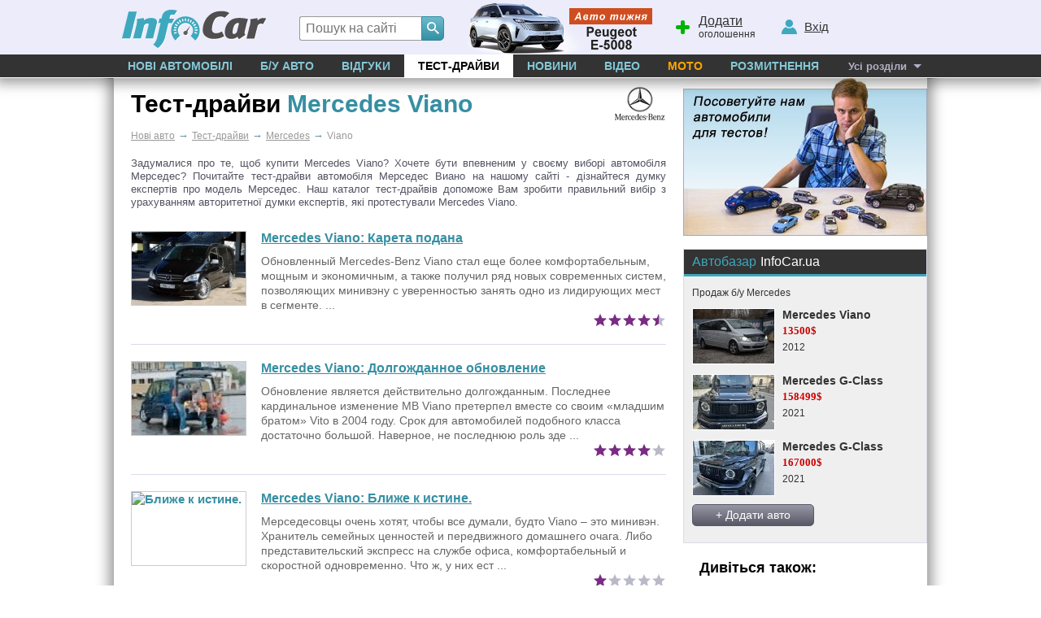

--- FILE ---
content_type: text/html; charset=windows-1251
request_url: https://www.infocar.ua/test-drive/mercedes/viano/
body_size: 7846
content:
<!DOCTYPE html>
<html lang="uk-UA">
<head>
<meta charset="windows-1251" />
<title>Тест-драйви Mercedes Viano -  тести автомобілів Мерседес Виано</title>
<meta name="description" content="Mercedes Viano - база тест-драйвів автомобілів Мерседес Виано. Відгуки про авто Мерседес"/>
<meta name="keywords" content="Mercedes, Viano,Мерседес, Виано, тест-драйв, авто, тест, автомобиль"/>
<link rel="apple-touch-icon" sizes="180x180" href="//i.infocar.ua/apple-touch-icon.png?v=2018"><link rel="manifest" href="/site.webmanifest?v=2018"><link rel="mask-icon" href="//i.infocar.ua/safari-pinned-tab.svg?v=2018" color="#0096bb"><link rel="icon" type="image/png" href="//i.infocar.ua/favicon-32x32.png?v=2018" sizes="32x32"><link rel="icon" type="image/png" href="//i.infocar.ua/favicon-16x16.png?v=2018" sizes="16x16"><link rel="shortcut icon" href="//i.infocar.ua/favicon.ico"/><meta name="apple-mobile-web-app-title" content="InfoCar.ua"><meta name="application-name" content="InfoCar.ua"><meta name="msapplication-TileColor" content="#0096bb"><meta name="theme-color" content="#ffffff">
<meta property="fb:app_id" content="279298112095965" />
<link async rel="stylesheet" href="//i.infocar.ua/icstat/min/css.v._normalize__svg__design-pc__week__design-mob__content_1763084579.css" />
<link async rel="stylesheet" href="//i.infocar.ua/icstat/min/css.test-drive-model_1745948623.css" />
<meta name="viewport" content="width=device-width, initial-scale=1.0" /><link rel="alternate" type="application/rss+xml" title="Нові тест-драйви Mercedes Viano" href="//www.infocar.ua/rss/tests.php?model=1037" /><link rel="next" href="./page_2.html"/>
<!--[if lt IE 9]>
    <script src="//i.infocar.ua/icstat/ie/html5shiv-printshiv.min.js"></script>
    <script src="//i.infocar.ua/icstat/ie/respond.min.js"></script>
<![endif]-->
<!--SCRIPT DELETES GOOGLE ADS COOKIE-->
<script>
	// document.cookie = '__gads=; path=/; domain=.infocar.ua; expires=' + new Date(0).toUTCString();
</script>
<script>
(function(i,s,o,g,r,a,m){i['GoogleAnalyticsObject']=r;i[r]=i[r]||function(){
(i[r].q=i[r].q||[]).push(arguments)},i[r].l=1*new Date();a=s.createElement(o),
m=s.getElementsByTagName(o)[0];a.async=1;a.src=g;m.parentNode.insertBefore(a,m)
})(window,document,'script','//www.google-analytics.com/analytics.js','ga');
ga('create', 'UA-696667-17', 'infocar.ua');
ga('send', 'pageview');
</script>

<!-- Google Tag Manager -->
<script>(function(w,d,s,l,i){w[l]=w[l]||[];w[l].push({'gtm.start':
new Date().getTime(),event:'gtm.js'});var f=d.getElementsByTagName(s)[0],
j=d.createElement(s),dl=l!='dataLayer'?'&l='+l:'';j.async=true;j.src=
'https://www.googletagmanager.com/gtm.js?id='+i+dl;f.parentNode.insertBefore(j,f);
})(window,document,'script','dataLayer','GTM-W992MWF');</script>
<!-- End Google Tag Manager -->

<!--<script async src="https://www.googletagmanager.com/gtag/js?id=UA-696667-17"></script>
<script>
  window.dataLayer = window.dataLayer || [];
  function gtag(){dataLayer.push(arguments);}
  gtag('js', new Date());

  gtag('config', 'UA-696667-17');
</script>-->


<script>
  var googletag = googletag || {};
  googletag.cmd = googletag.cmd || [];
</script>
<script type='text/javascript'>
var windowwidth = window.innerWidth || document.documentElement.clientWidth || document.body.clientWidth;
var refreshdfp = new Array();
var init_premium2;


googletag.cmd.push(function() {
	//Премиум
	if(document.getElementById('div-gpt-ad-1457943286414-1')){
		
		var mapping = googletag.sizeMapping()
		.addSize([768, 1], [[300, 250], [300, 600]])
		.addSize([767, 1], [[768, 280], [750, 300], [750, 280], [728, 280], [640, 280], [630, 260], [600, 280], [300, 250], [336, 280]])
		.addSize([728, 1], [[728, 280], [728, 90], [640, 280], [630, 260], [600, 280], [300, 250], [336, 280]])
		.addSize([720, 1], [[640, 280], [630, 260], [600, 280], [300, 250], [336, 280]])
		.addSize([640, 1], [[640, 280], [630, 260], [600, 280], [300, 250], [336, 280]])
		.addSize([600, 1], [[600, 280], [540, 280], [300, 250], [336, 280]])
		.addSize([568, 1], [[540, 280], [480, 320], [468, 280], [300, 250], [336, 280]])
		.addSize([540, 1], [[540, 400], [540, 280], [486, 400], [480, 400], [480, 320], [468, 400], [468, 280], [300, 250], [336, 280]])
		.addSize([480, 1], [[480, 320], [468, 280], [360, 280], [300, 250], [336, 280]])
		.addSize([468, 1], [[468, 280], [360, 280], [300, 250], [336, 280]])
		.addSize([360, 1], [[360, 280], [300, 250], [336, 280], [300, 600]])
		.addSize([336, 1], [[300, 250], [336, 280], [300, 600]])
		.addSize([320, 1], [[320, 50], [300, 250], [300, 600]])
		.addSize([300, 1], [[300, 250], [300, 600]])
		.addSize([250, 1], [[250, 400]])
		.addSize([240, 1], [[240, 400]])
		.addSize([200, 1], [[200, 400]])
		.addSize([0, 0], [])
		.build();
		
		refreshdfp['premium'] = googletag
		.defineSlot('/118208757/infocar.ua_premium', [[300, 250]], 'div-gpt-ad-1457943286414-1')
		<!--PREMIUM_MAPPING-->
		.defineSizeMapping(mapping)
		<!--PREMIUM_MAPPING-->
		.addService(googletag.pubads())
	} 
	
	//Премиум 2
	init_premium2	=	function(){
		
		
		refreshdfp['premium2'] = googletag
		.defineSlot('/118208757/infocar.ua_premium', [[300, 250]], 'div-gpt-ad-1457943286414-4')
		
		
		.addService(googletag.pubads())
	}
	if(document.getElementById('div-gpt-ad-1457943286414-4')){
		console.debug('DFP slot div-gpt-ad-1457943286414-4 found')
		init_premium2()
	}
	
	
	
	
	
	//ВИП
	if(document.getElementById('div-gpt-ad-1457943286414-0')){
		console.debug('DFP slot div-gpt-ad-1457943286414-0 found')
		
		var mapping = googletag.sizeMapping()
		.addSize([1000, 1], [[1000,200],[1000,100],[1000,90]])
		.addSize([980, 1], [[980,100]])
		.addSize([970, 1], [[970,100]])
		.addSize([962, 1], [[962,100]])
		.addSize([800, 1], [[800, 100]])
		.addSize([768, 1], [[768, 100]])
		.addSize([728, 1], [[728, 100]])
		.addSize([0, 0], [])
		.build();
		
		
		refreshdfp['vip'] = googletag
		.defineSlot('/118208757/infocar.ua_vip', [1000, 200], 'div-gpt-ad-1457943286414-0')
		<!--VIP_MAPPING-->
		.defineSizeMapping(mapping)
		<!--VIP_MAPPING-->
		.addService(googletag.pubads())
	}
	//if(document.getElementById('div-gpt-ad-1457943286414-3')){
		//googletag.defineSlot('/118208757/infocar-big-300x600', [[300, 600], [300, 250]], 'div-gpt-ad-1457943286414-3').addService(googletag.pubads());
	//}
	
  
	//Нижний баннер
	var mapping = googletag.sizeMapping()
		.addSize([1000, 1],[1000, 280],[1000, 250],[1000, 200])
		.addSize([980, 1],[980, 280])
		.addSize([970, 1],[970, 280])
		.addSize([962, 1],[962, 280])
		.addSize([800, 1],[800, 280])
		.addSize([768, 1],[768, 280])
		.addSize([750, 1],[750, 280])
		.addSize([728, 1],[728, 280])
		.addSize([640, 1],[640, 280])
		.addSize([600, 1],[600, 400],[600, 350],[600, 280])
		.addSize([540, 1],[540, 280])
		.addSize([480, 1],[480, 320])
		.addSize([468, 1],[468, 280])
		.addSize([360, 1],[360, 280])
		.addSize([320, 1],[320, 480])
		.addSize([0, 0],[])
	.build();
	refreshdfp['bottom'] = googletag.defineSlot('/118208757/infocar.ua_bottom', [1000, 280], 'div-gpt-ad-1457943286414-2').defineSizeMapping(mapping).addService(googletag.pubads());
	
	
	//Rich
	if(document.getElementById('div-gpt-ad-1457943286414-8')){
		console.debug('DFP slot div-gpt-ad-1457943286414-8 found')
		googletag.defineOutOfPageSlot('/118208757/infocar-outofpage', 'div-gpt-ad-1457943286414-8').addService(googletag.pubads());
	}
	
	//Общее
	googletag.pubads().enableSingleRequest();
	googletag.pubads().collapseEmptyDivs();
	googletag.pubads().setTargeting('issue', ['tests']).setTargeting('mark', ['mercedes'])
	googletag.enableServices();
});



</script>

</head>

<body>
<header id="header">
    <div id="shapka">
        <a id="top-menu" onclick="document.getElementById('topmnu').style.display='block';if(document.getElementById('topmnu2')){document.getElementById('topmnu2').style.display='block'}"><span></span></a>
        <a id="top-logo" class="logo-infocar" href="https://www.infocar.ua/" title="InfoCar.ua - новые авто"></a>
        <a id="top-search" onclick="document.getElementById('search-form').style.display='block'"><span></span></a>
        <a id="top-add"><span></span><u>Додати</u> оголошення</a>
        <a id="top-user"><span></span><u>Вхід</u></a>

        <a href="https://www.infocar.ua/video/19080.html" title="Пежо е-5008 2025" id="week"></a>
    </div>
    <div id="search-form" class="bgblackalpha">
        <form action="//www.infocar.ua/search.html" method="get" accept-charset="utf-8"><input id="search-input" class="mui-input" type="search" name="q" placeholder="Пошук на сайті" required maxlength="2048" autocapitalize="off" autocomplete="off" autocorrect="off" spellcheck="off" /><button type="submit" id="search-submit" class="mui-but" aria-label="Search"><span class="icon-lens"></span></button></form>
    </div>
    <nav id="topmnu">
        <ul>
            <li id="tm1" ><a href="//www.infocar.ua/new-cars/">Нові автомобілі</a></li><li id="tm2" ><a href="//avtobazar.infocar.ua/">Б/у Авто</a></li><li id="tm6" ><a href="//www.infocar.ua/reviews/">Відгуки</a></li><li id="tm7" class="sel"><a href="//www.infocar.ua/test-drive/">Тест-драйви</a></li><li id="tm5" ><a href="//news.infocar.ua/">Новини</a></li><li id="tm77" ><a href="//www.infocar.ua/video/">Відео</a></li><li id="tm78" ><a href="//moto.infocar.ua/" class="newi">Мото</a></li><li id="tm88" ><a href="//avtobazar.infocar.ua/rastamozhka.html">Розмитнення</a></li><li id="tm100"><a href="#" id="allissues">Усі розділи</a></li><li id="tm777"><a class="icon-soc-inst" href="//www.instagram.com/infocar.ua/"></a><a class="icon-soc-face" href="//www.facebook.com/InfoCar.ua"></a><a class="icon-soc-tele" href="//t.me/infocarua"></a><a class="icon-soc-tube" href="//www.youtube.com/user/infocartv"></a></li>
       </ul>
       
    </nav>
</header>
<div id="mainBody">
    
    <div id="totalbg">
        <div id="contentbg">
            <main id="maincontent"><!-- /118208757/infocar-vip-1000x200 -->
<div id='div-gpt-ad-1457943286414-0' style="margin:0 auto; width:100%; max-width:1000px; text-align:center">
<script type='text/javascript'>
	googletag.cmd.push(function(){
		googletag.display('div-gpt-ad-1457943286414-0'); 
		
	});
</script>
</div>

<div class="threecolumns-content__row">
	<div class="col-8">
		<div class="heading__title">
			<div class="logo-area">				
        <h1>Тест-драйви <span class="fn">Mercedes Viano</span></h1>
				<img src="//i.infocar.ua/img/logos/3/mercedes.gif" id="marklogo" alt="Mercedes"/>
			</div>
			<div id="breadcramps" class="margins" itemscope itemtype="https://schema.org/BreadcrumbList"><div itemprop="itemListElement" itemscope itemtype="https://schema.org/ListItem"><a  href="/"  itemprop="item"><span itemprop="name">Нові авто</span></a><meta itemprop="position" content="1" /></div><span>&rarr;</span><div itemprop="itemListElement" itemscope itemtype="https://schema.org/ListItem"><a  href="/test-drive/"  itemprop="item"><span itemprop="name">Тест-драйви</span></a><meta itemprop="position" content="2" /></div><span>&rarr;</span><div itemprop="itemListElement" itemscope itemtype="https://schema.org/ListItem"><a  href="/test-drive/mercedes/"  itemprop="item"><span itemprop="name">Mercedes</span></a><meta itemprop="position" content="3" /></div><span>&rarr;</span>Viano</div>
			<!--TEXT-->
			<p>Задумалися про те, щоб купити Mercedes Viano? Хочете бути впевненим у своєму виборі автомобіля Мерседес? Почитайте тест-драйви автомобіля Мерседес Виано на нашому сайті - дізнайтеся думку експертів про модель Мерседес. Наш каталог тест-драйвів допоможе Вам зробити правильний вибір з урахуванням авторитетної думки експертів, які протестували Mercedes Viano.</p>
			<!--TEXT-->
		</div>
		
	

				



		 
				
			<div class="last-test-drive">
					<div id="move-euroban" class="euroban"><!-- /118208757/infocar-premium-300x250 -->
<div id='div-gpt-ad-1457943286414-1'>
<script type='text/javascript'>
	googletag.cmd.push(function(){
		googletag.display('div-gpt-ad-1457943286414-1'); 
		
	});
</script>
</div></div>
					
					
					<div class="mat">
						<div	class="mat_img">
							<a href="/test-drive/mercedes/viano/8884.html"><img class="" src="//i.infocar.ua/i/3/8884/200x132.jpg" srcset="//i.infocar.ua/i/3/8884/200x132.jpg 2x, //i.infocar.ua/i/3/8884/300x198.jpg 3x" alt="Карета подана"/></a>							
						</div>
						<div class="mat_copy">
							<a class="copy-title" href="/test-drive/mercedes/viano/8884.html">
								<span>Mercedes Viano:</span> Карета подана
							</a>
							<p>Обновленный Mercedes-Benz Viano стал еще более комфортабельным, мощным и экономичным, а также получил ряд новых современных систем, позволяющих минивэну с уверенностью занять одно из лидирующих мест в сегменте.&nbsp;... <!--<br /><strong>Finamauto</strong>--></p>
							<em class="stars-new" title="Середня оцінка статті: 4.5"><i style="width:90%;"></i></em>
							<span class="stars" style="display: none; background-position:0px -144px;" title="Середня оцінка статті: 4.5"></span>
							
						</div>
					</div>					 
					
					<div class="mat">
						<div	class="mat_img">
							<a href="/test-drive/mercedes/viano/7556.html"><img class="" src="//i.infocar.ua/i/3/7556/200x132.jpg" srcset="//i.infocar.ua/i/3/7556/200x132.jpg 2x, //i.infocar.ua/i/3/7556/300x198.jpg 3x" alt="Долгожданное обновление"/></a>							
						</div>
						<div class="mat_copy">
							<a class="copy-title" href="/test-drive/mercedes/viano/7556.html">
								<span>Mercedes Viano:</span> Долгожданное обновление
							</a>
							<p>Обновление является действительно долгожданным. Последнее кардинальное изменение MB Viano претерпел вместе со своим «младшим братом» Vito в 2004 году. Срок для автомобилей подобного класса достаточно большой. Наверное, не последнюю роль зде&nbsp;... <!--<br /><strong>5колесо</strong>--></p>
							<em class="stars-new" title="Середня оцінка статті: 4"><i style="width:80%;"></i></em>
							<span class="stars" style="display: none; background-position:0px -128px;" title="Середня оцінка статті: 4"></span>
							
						</div>
					</div>					 
					
					<div class="mat">
						<div	class="mat_img">
							<a href="/test-drive/mercedes/viano/170_.html"><img class="small-img" src="//i.infocar.ua/img/test_drive/170/170_sm.jpg" srcset="//i.infocar.ua/img/test_drive/170/170_sm.jpg 2x, //i.infocar.ua/img/test_drive/170/170_sm.jpg 3x" alt="Ближе к истине."/></a>							
						</div>
						<div class="mat_copy">
							<a class="copy-title" href="/test-drive/mercedes/viano/170_.html">
								<span>Mercedes Viano:</span> Ближе к истине.
							</a>
							<p>Мерседесовцы очень хотят, чтобы все думали, будто Viano – это минивэн. Хранитель семейных ценностей и передвижного домашнего очага. Либо представительский экспресс на службе офиса, комфортабельный и скоростной одновременно. Что ж, у них ест&nbsp;... <!--<br /><strong>Журнал "Колеса" </strong>--></p>
							<em class="stars-new" title="Середня оцінка статті: 1"><i style="width:20%;"></i></em>
							<span class="stars" style="display: none; background-position:0px -32px;" title="Середня оцінка статті: 1"></span>
							
						</div>
					</div>					 
					
					<div class="mat">
						<div	class="mat_img">
							<a href="/test-drive/mercedes/viano/344_.html"><img class="small-img" src="//i.infocar.ua/img/test_drive/344/344_sm.jpg" srcset="//i.infocar.ua/img/test_drive/344/344_sm.jpg 2x, //i.infocar.ua/img/test_drive/344/344_sm.jpg 3x" alt="Офис класса V."/></a>							
						</div>
						<div class="mat_copy">
							<a class="copy-title" href="/test-drive/mercedes/viano/344_.html">
								<span>Mercedes Viano:</span> Офис класса V.
							</a>
							<p>Раньше он не имел имени. V-klasse, и все тут. По-русски неблагозвучно, а уж в транслите с немецкого и того хуже – фау-классе. Теперь этому микроавтобусу придумали вполне симпатичное имя. Шикарный офисный грузовик или, если хотите, грузовой&nbsp;... <!--<br /><strong>Газета.Ru</strong>--></p>
							<em class="stars-new" title="Середня оцінка статті: 0"><i style="width:0%;"></i></em>
							<span class="stars" style="display: none; background-position:0px -0px;" title="Середня оцінка статті: 0"></span>
							
						</div>
					</div>					 
					
					<div class="mat">
						<div	class="mat_img">
							<a href="/test-drive/mercedes/viano/2071_.html"><img class="small-img" src="//i.infocar.ua/img/test_drive/2071/2071_sm.jpg" srcset="//i.infocar.ua/img/test_drive/2071/2071_sm.jpg 2x, //i.infocar.ua/img/test_drive/2071/2071_sm.jpg 3x" alt="MERCEDES-BENZ VIANO 3.2."/></a>							
						</div>
						<div class="mat_copy">
							<a class="copy-title" href="/test-drive/mercedes/viano/2071_.html">
								<span>Mercedes Viano:</span> MERCEDES-BENZ VIANO 3.2.
							</a>
							<p>Пожалуй, именно такая аналогия с авиацией в первую очередь возникает в голове, когда речь заходит о комфортабельном микроавтобусе. Действительно, и тот и другой предназначены для быстрого и комфортного перемещения небольших групп людей, при&nbsp;... <!--<br /><strong>Журнал "Автопанорама"</strong>--></p>
							<em class="stars-new" title="Середня оцінка статті: 0"><i style="width:0%;"></i></em>
							<span class="stars" style="display: none; background-position:0px -0px;" title="Середня оцінка статті: 0"></span>
							
						</div>
					</div>					 
					
					<div class="mat">
						<div	class="mat_img">
							<a href="/test-drive/mercedes/viano/2369_.html"><img class="small-img" src="//i.infocar.ua/img/test_drive/2369/2369_sm.jpg" srcset="//i.infocar.ua/img/test_drive/2369/2369_sm.jpg 2x, //i.infocar.ua/img/test_drive/2369/2369_sm.jpg 3x" alt="Mercedes-Benz Viano: автомобиль для кругосветного путешествия"/></a>							
						</div>
						<div class="mat_copy">
							<a class="copy-title" href="/test-drive/mercedes/viano/2369_.html">
								Mercedes-Benz Viano: автомобиль для кругосветного путешествия
							</a>
							<p>Для любителей экстремального вождения лучше всего подходят спортивные автомобили, для бизнесменов - комфортабельные и престижные седаны. Для рыбаков, охотников и прочих активно отдыхающих - внедорожники, а вот что лучше всего подходит для п&nbsp;... <!--<br /><strong>Автогазета / N 26(465) от 13.07.04</strong>--></p>
							<em class="stars-new" title="Середня оцінка статті: 1"><i style="width:20%;"></i></em>
							<span class="stars" style="display: none; background-position:0px -32px;" title="Середня оцінка статті: 1"></span>
							
						</div>
					</div>					 
					
					<div class="mat">
						<div	class="mat_img">
							<a href="/test-drive/mercedes/viano/667_.html"><img class="small-img" src="//i.infocar.ua/img/test_drive/667/667_sm.jpg" srcset="//i.infocar.ua/img/test_drive/667/667_sm.jpg 2x, //i.infocar.ua/img/test_drive/667/667_sm.jpg 3x" alt="Бизнесвэн."/></a>							
						</div>
						<div class="mat_copy">
							<a class="copy-title" href="/test-drive/mercedes/viano/667_.html">
								<span>Mercedes Viano:</span> Бизнесвэн.
							</a>
							<p>Mercedes Viano и Vito — это комфорт на все случаи жизниРечь идет, прошу заметить, не об одном автомобиле, а о целом семействе новых машин — с тремя вариантами длины кузова и двумя — колесной базы, самого разного предназначения и уровня осна&nbsp;... <!--<br /><strong>Газета «Автомобильные Известия» </strong>--></p>
							<em class="stars-new" title="Середня оцінка статті: 3.5"><i style="width:70%;"></i></em>
							<span class="stars" style="display: none; background-position:0px -112px;" title="Середня оцінка статті: 3.5"></span>
							
						</div>
					</div>					 
					
					<div class="mat">
						<div	class="mat_img">
							<a href="/test-drive/mercedes/viano/3276_.html"><img class="small-img" src="//i.infocar.ua/img/test_drive/3276/3276_sm.jpg" srcset="//i.infocar.ua/img/test_drive/3276/3276_sm.jpg 2x, //i.infocar.ua/img/test_drive/3276/3276_sm.jpg 3x" alt="Мини или мульти?"/></a>							
						</div>
						<div class="mat_copy">
							<a class="copy-title" href="/test-drive/mercedes/viano/3276_.html">
								<span>Mercedes Viano:</span> Мини или мульти?
							</a>
							<p>Итак, не прошло и четырех лет, как в России начали продавать Renault Espace нового поколения. Но цены… «Базовый» Espace с двухлитровым турбомотором стоит от $38000, а длиннобазный Grand Espaсe с трехлитровым двигателем V6 — более $60000! Да&nbsp;... <!--<br /><strong>Газета «Авторевю» </strong>--></p>
							<em class="stars-new" title="Середня оцінка статті: 0"><i style="width:0%;"></i></em>
							<span class="stars" style="display: none; background-position:0px -0px;" title="Середня оцінка статті: 0"></span>
							
						</div>
					</div>					 
					
					
					<div class="pages"><a class="arrows" href="./page_2.html">наступна сторінка&nbsp;&rarr;</a><br/> <span class="sel">1</span> <a class="digit" href="./page_2.html">2</a></div>						
			</div>			
		
	</div>
	<div class="col-4">
		<a class="zakaz" href="//www.infocar.ua/test-drive/zakaz.html"><img src="//i.infocar.ua/icstat/images/tests/slava.jpg" border="0" style="margin-bottom:15px;" alt="" width="300" height="194"/></a>
		
		<div class="side-section" id="sidebar-section">
			<!--BAZAR-->
			<div class="bazar-section">	
				<div id="bazar">
					<strong>Автобазар <span>InfoCar.ua</span></strong>
					<p>Продаж б/у Mercedes</p>
					<div class="blocks">
						<div><a href="//avtobazar.infocar.ua/car/kievskaya-oblast/kiev/mercedes/viano/minivan-2012-824153.html" title="Mercedes Viano 2012">
			<img src="//i3.infocar.ua/img/bazar2/825/824153/6535982_0.jpg" alt="Mercedes Viano 2012"/>
			Mercedes Viano</a>
			<b>13500$</b>
			<i>2012</i></div><div><a href="//avtobazar.infocar.ua/car/kievskaya-oblast/kiev/mercedes/g-class/suv-2021-824431.html" title="Mercedes G-Class 2021">
			<img src="//i3.infocar.ua/img/bazar2/825/824431/6539526_0.jpg" alt="Mercedes G-Class 2021"/>
			Mercedes G-Class</a>
			<b>158499$</b>
			<i>2021</i></div><div><a href="//avtobazar.infocar.ua/car/kievskaya-oblast/kiev/mercedes/g-class/suv-2021-824425.html" title="Mercedes G-Class 2021">
			<img src="//i3.infocar.ua/img/bazar2/825/824425/6539439_0.jpg" alt="Mercedes G-Class 2021"/>
			Mercedes G-Class</a>
			<b>167000$</b>
			<i>2021</i></div>
					</div>
					<button id="add-car-b-ua">+ Додати авто</button>
				</div>
			</div>
			<!--BAZAR-->
			<div class="near-section">
				 <div id="near">
            <strong>Дивіться також:</strong>
            <ul>
                <li><a href="//www.infocar.ua/avto-salon_mercedes.html">автосалони Mercedes</a></li><!--NEW-->
                <li><a href="//avtobazar.infocar.ua/car/marka-mercedes/viano/">продаж б/у Мерседес Виано</a></li>
                <li><a href="//www.infocar.ua/reviews/mercedes/viano/">відгуки Mercedes Viano</a></li>
            </ul>
         </div>
         <a href="/rss/tests.php?model=1037" id="rss2">нові тести Mercedes Viano</a>
       </div>
		</div>
	</div>
</div>
            
            
            
            
            	<div id="bspacer"></div>
                <div id="vipbottombanner">
                    <!-- /118208757/infocar-bottom -->
                    <div id='div-gpt-ad-1457943286414-2'>
                        <script type='text/javascript'>
                            googletag.cmd.push(function() { googletag.display('div-gpt-ad-1457943286414-2'); });
                        </script>
                    </div>
                </div>
            
            
            
            </main>
            <div id="bclear"></div>
        </div>
    </div>
</div>
<footer id="footer">
	<div id="footer2">
        <div class="copy">
            <strong>2005-2025 &copy;&nbsp;«InfoCar.ua»&trade;</strong>
        </div>
        <div class="sublinks">
            <span><a rel="nofollow" href="//www.infocar.ua/page_30.html">Розміщення інформації</a>&nbsp;&nbsp;  
            <!--<a rel="nofollow" href="//www.infocar.ua/ads/">Салонам</a>&nbsp;&nbsp;</span>-->
            <span><a rel="nofollow" href="//www.infocar.ua/page_3.html">Контакти</a>&nbsp;&nbsp; <a rel="nofollow" href="//www.infocar.ua/authors/">Автори</a>&nbsp;&nbsp;</span>
            <span><a rel="nofollow" href="//www.infocar.ua/page_107.html">Правила&nbsp;сайту</a>&nbsp;&nbsp;</span>
            <span><a rel="nofollow" href="//www.infocar.ua/page_109.html">Конфіденційність</a></span>
        </div>
        <div class="topmarks">
            <strong>Популярні марки:</strong>
            <!--CARMARKS-->
            <ul>
                <li><a href="//hyundai.infocar.ua/">Hyundai</a></li>
                <li><a href="//nissan.infocar.ua/">Nissan</a></li>
                <li><a href="//renault.infocar.ua/">Renault</a></li>
            </ul>
            <ul>
                <li><a href="//peugeot.infocar.ua/">Peugeot</a></li>
                <li><a href="//mercedes.infocar.ua/">Mercedes</a></li>
                <li><a href="//toyota.infocar.ua/">Toyota</a></li>
            </ul>
            <ul>
                <li><a href="//skoda.infocar.ua/">Skoda</a></li>
                <li><a href="//kia.infocar.ua/">KIA</a></li>
                <li><a href="//ford.infocar.ua/">Ford</a></li>
            </ul>
            <!--CARMARKS-->
            
        </div>
        <div class="newcars">
            <strong>Новинки в каталозі:</strong>
            <ul>
                
                <li><a href="//peugeot-308.infocar.ua/e-308sw_id7334.html">Peugeot e-308 SW</a></li>
                
                <li><a href="//kgmobility-rexton.infocar.ua/rexton_id7337.html">KGM Rexton</a></li>
                
                <li><a href="//toyota-c-hr.infocar.ua/c-hr-plus_id7351.html">Toyota C-HR+</a></li>
                
            </ul>
        </div>
        <div id="socials">
        	<a class="icon-soc-face" target="_blank" href="//www.facebook.com/InfoCar.ua" aria-label="Facebook"></a>
        	<a class="icon-soc-inst" target="_blank" href="//www.instagram.com/infocar.ua" aria-label="Instagram"></a>
            <a class="icon-soc-rss"  target="_blank" href="//www.infocar.ua/page_106.html" aria-label="Rss"></a>
            <a class="icon-soc-ggle" target="_blank" href="//google.com/+InfoCarUa" rel="publisher" aria-label="Google"></a>
            <a class="icon-soc-tele" target="_blank" href="//t.me/infocarua" aria-label="Telegram"></a>
            <a class="icon-soc-tube" target="_blank" href="//www.youtube.com/infocar/" aria-label="Youtube"></a>
        </div>
	</div>
</footer>
<!-- Google Tag Manager (noscript) -->
<noscript><iframe src="https://www.googletagmanager.com/ns.html?id=GTM-W992MWF"
height="0" width="0" style="display:none;visibility:hidden"></iframe></noscript>
<!-- End Google Tag Manager (noscript) -->
<!--GPT-->
<!-- /118208757/infocar-outofpage -->
<div id="div-gpt-ad-1457943286414-8">
<script>googletag.cmd.push(function() { googletag.display('div-gpt-ad-1457943286414-8'); });</script>
</div>
<script async='async' src='https://www.googletagservices.com/tag/js/gpt.js'></script>
<!--GPT-->
<link rel="stylesheet" media="print" href="//i.infocar.ua/icstat/min/css._print_1502089849.css" />
<link rel="stylesheet" href="//i.infocar.ua/icstat/min/css._combg_1740329874.css" />
<link rel="stylesheet" href="//i.infocar.ua/icstat/combg/lib/2026-01-12-3008-150/css_1768127797.css" />
<script defer="defer" src="//i.infocar.ua/icstat/js/v/js.mt.mt20251_js.mt.mt-1.6.0-more_1751844690.js" charset="windows-1251"></script>
<script defer="defer" src="//i.infocar.ua/icstat/min/js.v.js._java_js._java_new_1764945546.js" charset="windows-1251"></script>
<script defer="defer" src="//i.infocar.ua/icstat/min/js.v.combg.lib.2026-01-12-3008-150.js_js._combg_1768127812.js" charset="windows-1251"></script>
<script defer="defer" src="//i.infocar.ua/icstat/js/test-drive-model_1721666991.js" charset="windows-1251"></script>


</body>
</html>

--- FILE ---
content_type: text/html; charset=utf-8
request_url: https://www.google.com/recaptcha/api2/aframe
body_size: 147
content:
<!DOCTYPE HTML><html><head><meta http-equiv="content-type" content="text/html; charset=UTF-8"></head><body><script nonce="Qk2FHXtgoQh_khsWala93A">/** Anti-fraud and anti-abuse applications only. See google.com/recaptcha */ try{var clients={'sodar':'https://pagead2.googlesyndication.com/pagead/sodar?'};window.addEventListener("message",function(a){try{if(a.source===window.parent){var b=JSON.parse(a.data);var c=clients[b['id']];if(c){var d=document.createElement('img');d.src=c+b['params']+'&rc='+(localStorage.getItem("rc::a")?sessionStorage.getItem("rc::b"):"");window.document.body.appendChild(d);sessionStorage.setItem("rc::e",parseInt(sessionStorage.getItem("rc::e")||0)+1);localStorage.setItem("rc::h",'1768619591975');}}}catch(b){}});window.parent.postMessage("_grecaptcha_ready", "*");}catch(b){}</script></body></html>

--- FILE ---
content_type: text/css
request_url: https://i.infocar.ua/icstat/min/css.v._normalize__svg__design-pc__week__design-mob__content_1763084579.css
body_size: 19449
content:
/*! normalize.css v3.0.2 | MIT License | git.io/normalize */html{font-family:sans-serif;-ms-text-size-adjust:100%;-webkit-text-size-adjust:100%}body{margin:0}article,aside,details,figcaption,figure,footer,header,hgroup,main,menu,nav,section,summary{display:block}audio,canvas,progress,video{display:inline-block;vertical-align:baseline}audio:not([controls]){display:none;height:0}[hidden],template{display:none}a{background-color:transparent}a:active,a:hover{outline:0}abbr[title]{border-bottom:1px dotted}b,strong{font-weight:bold}dfn{font-style:italic}h1{font-size:2em;margin:.67em 0}mark{background:#ff0;color:#000}small{font-size:80%}sub,sup{font-size:75%;line-height:0;position:relative;vertical-align:baseline}sup{top:-0.5em}sub{bottom:-0.25em}img{border:0}svg:not(:root){overflow:hidden}figure{margin:1em 40px}hr{-moz-box-sizing:content-box;box-sizing:content-box;height:0}pre{overflow:auto}code,kbd,pre,samp{font-family:monospace,monospace;font-size:1em}button,input,optgroup,select,textarea{color:inherit;font:inherit;margin:0}button{overflow:visible}button,select{text-transform:none}button,html input[type="button"],input[type="reset"],input[type="submit"]{-webkit-appearance:button;cursor:pointer}button[disabled],html input[disabled]{cursor:default}button::-moz-focus-inner,input::-moz-focus-inner{border:0;padding:0}input{line-height:normal}input[type="checkbox"],input[type="radio"]{box-sizing:border-box;padding:0}input[type="number"]::-webkit-inner-spin-button,input[type="number"]::-webkit-outer-spin-button{height:auto}input[type="search"]{-webkit-appearance:textfield;-moz-box-sizing:content-box;-webkit-box-sizing:content-box;box-sizing:content-box}input[type="search"]::-webkit-search-cancel-button,input[type="search"]::-webkit-search-decoration{-webkit-appearance:none}fieldset{border:1px solid silver;margin:0 2px;padding:.35em .625em .75em}legend{border:0;padding:0}textarea{overflow:auto}optgroup{font-weight:bold}table{border-collapse:collapse;border-spacing:0}td,th{padding:0}.icon-soc-tele{background:url('[data-uri]')}.icon-soc-face{background:url('[data-uri]')}.icon-soc-vkon{background:url('[data-uri]')}.icon-soc-ggle{background:url('[data-uri]')}.icon-soc-mail{background:url('[data-uri]')}.icon-soc-rss{background:url('[data-uri]')}.icon-soc-maru{background:url('[data-uri]')}.icon-soc-inst{background:url('[data-uri]')}.icon-soc-tube{background:url('[data-uri]')}.logo-infocar{background:url('[data-uri]')}.icon-lens{background:url('[data-uri]')}.icon-coms{background:url('[data-uri]')}.svg-topl{background:url('[data-uri]')}.icon-user-1{background:url('[data-uri]')}.icon-car-1{background:url('[data-uri]')}.icon-gear{background:url('[data-uri]')}@media(min-width:1000px){html,body{height:100%;margin:0;padding:0;border:0;outline:0;background-color:#fff}body{display:block;font-family:Arial,Helvetica,sans-serif;color:#535362;font-size:15px;vertical-align:baseline;height:100%}section,nav,aside,main,header,footer,hgroup,article{display:block}div#mainBody{height:auto;min-height:100%;min-width:1000px;padding-top:96px}header{z-index:1;position:relative;top:0 !important;min-width:1000px;background-color:#ececfb;margin-bottom:-96px;-webkit-box-shadow:0 0 15px 6px rgba(0,0,0,0.4);box-shadow:0 0 15px 6px rgba(0,0,0,0.4);-moz-box-shadow:0 0 15px 6px rgba(0,0,0,0.4)}#shapka{height:67px;margin:0 auto;width:1000px}#shapka ul{display:block;margin:20px 0 0 462px;padding:0;position:absolute;list-style:none}#shapka ul li{display:inline}#shapka ul a{display:block;float:left;width:28px;height:28px;margin:0 0 0 10px;-webkit-border-radius:4px;border-radius:4px}a#tfb{background-position:-1px -51px}a#tfb:hover{background-position:-1px -81px}a#tvk{background-position:-31px -51px}a#tvk:hover{background-position:-31px -81px}a#tyt{background-position:-121px -51px}a#tyt:hover{background-position:-121px -81px}a#tgg{background-position:-91px -51px}a#tgg:hover{background-position:-91px -81px}.icmap{background-repeat:no-repeat;display:block}#brandlink{display:none}#top-logo{width:178px;height:49px;margin:12px 0 0 10px;position:absolute;background-repeat:no-repeat;background-size:contain}#top-menu,#top-search{display:none}#search-form{display:block !important;height:0;margin:0 auto;min-width:1000px;max-width:1024px}#search-form form{display:block;position:absolute;margin:-47px 0 0 240px}.mui-input{box-sizing:border-box !important;outline:0;font-size:16px;height:30px;color:#333;margin:0;padding:0 7px;-webkit-border-radius:3px;border-radius:3px;border:1px solid #999;-webkit-appearance:none !important;vertical-align:middle;background:#FFF}.mui-checkbox{height:28px}.mui-select{box-sizing:border-box !important;outline:0;font-size:16px;height:30px;color:#333;margin:0;padding:0 0 0 7px;-webkit-border-radius:3px;border-radius:3px;border:1px solid #999;vertical-align:middle;background:#FFF}.mui-but{display:inline-block;text-decoration:none;line-height:28px;height:30px;font-size:15px;color:#FFF;text-shadow:1px 1px #666;padding:0 10px;text-align:center;box-sizing:border-box;-webkit-border-radius:5px;border-radius:5px;border:1px solid #34889a;vertical-align:middle;background-color:#368fa3;background:-moz-linear-gradient(top,#69bccd,#368fa3);background:-webkit-gradient(linear,left top,left bottom,from(#69bccd),to(#368fa3));background:-webkit-linear-gradient(top,#69bccd,#368fa3);background:-o-linear-gradient(top,#69bccd,#368fa3);background:-ms-linear-gradient(top,#69bccd,#368fa3);background:linear-gradient(to bottom,#69bccd,#368fa3);filter:progid:DXImageTransform.Microsoft.gradient(startColorstr='#69BCCD',endColorstr='#368FA3')}.mui-but:hover,a.mui-but:hover{background-color:#69bccd;text-decoration:none;color:#FFF;background:-moz-linear-gradient(top,#368fa3,#69bccd);background:-webkit-gradient(linear,left top,left bottom,from(#368fa3),to(#69bccd));background:-webkit-linear-gradient(top,#368fa3,#69bccd);background:-o-linear-gradient(top,#368fa3,#69bccd);background:-ms-linear-gradient(top,#368fa3,#69bccd);background:linear-gradient(to bottom,#368fa3,#69bccd);filter:progid:DXImageTransform.Microsoft.gradient(startColorstr='#368FA3',endColorstr='#69BCCD')}.mui-but.grey{border:1px solid #585867;background-color:#9797a6;background:-moz-linear-gradient(top,#9797a6,#585867);background:-webkit-gradient(linear,left top,left bottom,from(#9797a6),to(#585867));background:-webkit-linear-gradient(top,#9797a6,#585867);background:-o-linear-gradient(top,#9797a6,#585867);background:-ms-linear-gradient(top,#9797a6,#585867);background:linear-gradient(to bottom,#9797a6,#585867);filter:progid:DXImageTransform.Microsoft.gradient(startColorstr='#9797A6',endColorstr='#585867')}.mui-but.grey:hover,a.mui-but.grey:hover{background-color:#424251;background:-moz-linear-gradient(top,#585867,#9797a6);background:-webkit-gradient(linear,left top,left bottom,from(#585867),to(#9797a6));background:-webkit-linear-gradient(top,#585867,#9797a6);background:-o-linear-gradient(top,#585867,#9797a6);background:-ms-linear-gradient(top,#585867,#9797a6);background:linear-gradient(to bottom,#585867,#9797a6);filter:progid:DXImageTransform.Microsoft.gradient(startColorstr='#585867',endColorstr='#9797A6')}.mui-but.lightgrey{border:1px solid #a8a8b7;color:#20202f;text-shadow:1px 1px #FFF;background-color:#dbdbea;background:-moz-linear-gradient(top,#dbdbea,#b9b9c8);background:-webkit-gradient(linear,left top,left bottom,from(#dbdbea),to(#b9b9c8));background:-webkit-linear-gradient(top,#dbdbea,#b9b9c8);background:-o-linear-gradient(top,#dbdbea,#b9b9c8);background:-ms-linear-gradient(top,#dbdbea,#b9b9c8);background:linear-gradient(to bottom,#dbdbea,#b9b9c8);filter:progid:DXImageTransform.Microsoft.gradient(startColorstr='#DBDBEA',endColorstr='#B9B9C8')}.mui-but.lightgrey:hover,a.mui-but.lightgrey:hover{color:#20202f;text-shadow:1px 1px #FFF;text-shadow:1px 1px #FFF;background-color:#b9b9c8;background:-moz-linear-gradient(top,#b9b9c8,#dbdbea);background:-webkit-gradient(linear,left top,left bottom,from(#b9b9c8),to(#dbdbea));background:-webkit-linear-gradient(top,#b9b9c8,#dbdbea);background:-o-linear-gradient(top,#b9b9c8,#dbdbea);background:-ms-linear-gradient(top,#b9b9c8,#dbdbea);background:linear-gradient(to bottom,#b9b9c8,#dbdbea);filter:progid:DXImageTransform.Microsoft.gradient(startColorstr='#B9B9C8',endColorstr='#DBDBEA')}#search-input{float:left;padding:0 7px;border-right:0;width:150px !important;-webkit-border-top-right-radius:0;border-top-right-radius:0;-webkit-border-bottom-right-radius:0;border-bottom-right-radius:0}#search-submit{padding:0;float:right;-webkit-border-top-left-radius:0;-webkit-border-bottom-left-radius:0;border-top-left-radius:0;border-bottom-left-radius:0;width:28px}#search-submit span{margin:auto;width:15px;height:16px;display:block;background-repeat:no-repeat;background-size:contain}#top-add,#top-user{min-width:112px;padding-right:9px;display:block;height:40px;-webkit-border-radius:5px;border-radius:5px;font-size:12px;cursor:pointer;line-height:16px;border:1px solid transparent;color:#333;float:right;position:absolute;margin:12px 0 0 680px}#top-add:hover,#top-add:active,#top-user:hover,#top-user:active{border-color:#b4b4b4 !important;color:#333;background-color:#cacad9;background:-moz-linear-gradient(top,#cacad9,#fff);background:-webkit-gradient(linear,left top,left bottom,from(#cacad9),to(#fff));background:-webkit-linear-gradient(top,#cacad9,#fff);background:-o-linear-gradient(top,#cacad9,#fff);background:-ms-linear-gradient(top,#cacad9,#fff);background:linear-gradient(to bottom,#cacad9,#fff);filter:progid:DXImageTransform.Microsoft.gradient(startColorstr='#CACAD9',endColorstr='#FFFFFF')}#top-add span{width:25px;height:26px;float:left;margin:7px 7px 0 6px;display:block}#top-add span:after{content:'';display:block;width:5px;height:17px;left:16px;top:12px;position:absolute;background-color:#00b300;-webkit-border-radius:3px;border-radius:3px}#top-add span:before{content:'';display:block;height:5px;width:17px;top:18px;left:10px;position:absolute;background-color:#00b300;-webkit-border-radius:3px;border-radius:3px}#top-add u{display:block;font-size:16px;padding-top:5px}#top-user{font-size:15px;min-width:90px;max-width:193px;margin:12px 0 0 810px;line-height:40px}#top-user u{overflow:hidden;white-space:nowrap;max-width:140px;display:block;float:left}#top-user span{width:20px;height:18px;background:url('[data-uri]');background-repeat:no-repeat;background-size:contain;float:left;margin:11px 8px 0 10px}#top-user.loged span{-webkit-border-radius:4px;border-radius:4px;background-position:0 0;background-size:30px 30px !important;width:30px;height:30px;margin:5px 8px 0 6px}.top-sel{border-color:#b4b4b4 !important;-webkit-box-shadow:0 1px 0 0 #efefef;box-shadow:0 1px 0 0 #efefef;background-color:#FFF;background:-moz-linear-gradient(top,#cacad9,#fff);background:-webkit-gradient(linear,left top,left bottom,from(#cacad9),to(#fff));background:-webkit-linear-gradient(top,#cacad9,#fff);background:-o-linear-gradient(top,#cacad9,#fff);background:-ms-linear-gradient(top,#cacad9,#fff);background:linear-gradient(to bottom,#cacad9,#fff);filter:progid:DXImageTransform.Microsoft.gradient(startColorstr='#CACAD9',endColorstr='#FFFFFF')}#topmnu{display:block !important;background:#333;margin:0;border-bottom:1px solid #fff}#topmnu #shade{display:none !important}#topmnu ul{padding:0;max-width:1000px;margin:0 auto;list-style:none;height:28px;display:block}#topmnu ul li{display:inline-block}#topmnu ul li:hover{background:#535362;color:#FFF}#topmnu a{display:inline-block;float:left;font-weight:600;color:#84c8d7;font-size:14px;text-transform:uppercase;text-decoration:none;padding:0 17px 0 17px;height:28px;line-height:29px;overflow:hidden}#topmnu a.newi{color:orange}#brandlink{position:fixed;display:block;top:0;left:0;width:100%;height:100%;z-index:0}#topmnu a:hover{background:#535362;color:#FFF}#topmnu .sel a{background-color:#FFF;color:#000}#topmnu .sel a:hover{background-color:#FFF;color:#000;text-decoration:underline}#topmnu .hidden{display:none;color:#FFF}#topmnu #tm100{float:right}#topmnu #allissues{text-align:right;text-transform:none;font-size:13px;color:#b1b1c7;padding:0 7px 0 14px;float:right;margin:0}#topmnu ul li#tm777{display:none}#topmnu #allissues:before{content:' ';width:0;height:0;border-right:5px solid transparent;border-left:5px solid transparent;border-top:5px solid #b0b0c6;display:block;float:right;margin:12px 0 0 8px}#topmnu #allissues:hover:before{border-top:5px solid #FFF}#topmnu #allissues:hover{color:#FFF}#topmnu a#allissues.sel{color:#FFF;background:#535362}#topmnu a#allissues.sel:before{border-top:0;border-bottom:5px solid #FFF}#add-some{display:none !important}#topmnu a#allissues.sel+ol{display:block}#totalbg{margin-top:-97px;padding-top:97px;background-position:50% 97px;position:relative;z-index:0;box-sizing:border-box;min-height:100vh;background-image:url('/icstat/shadbg.png');background-repeat:repeat-y}#contentbg{position:relative;z-index:1;box-sizing:border-box;width:1000px;margin:0 auto;background-color:#FFF}main{width:1000px;margin:0 auto;position:static;display:block}.bgblackalpha{background:#282832;background:transparent\9;background:rgba(40,40,50,0.9);filter:progid:DXImageTransform.Microsoft.gradient(startColorstr=#e5282832,endColorstr=#e5282832);zoom:1}.bgblackalpha:nth-child(n){filter:none}#login-menu{display:none;padding:25px 0 30px 0;color:#999;position:absolute;top:96px;width:100%;min-width:290px;z-index:10001}#login-form{margin:0 auto;display:block;max-width:290px;z-index:10001}#login-form strong{display:block;color:#FFF;margin-bottom:8px;font-size:18px}#login-form ul{list-style:none;margin:0;padding:0;display:block}#login-form li{margin:0;padding:0;display:inline}#login-form li a{display:inline-block;width:40px;height:40px;-webkit-border-radius:20px;border-radius:20px;margin:0 14px 0 0;background-size:cover}#login-form span{display:block;font-size:18px;font-weight:bold;margin:20px 0 10px 0}#login-form a{color:#FFF}#login-form a:hover{color:#6bbecf}#login-email,#login-pass{margin-bottom:15px;width:100%}#login-submit{margin:0;margin-bottom:18px;width:100%}#logout-menu{margin:0 auto;display:block;min-width:265px;max-width:320px}#logout-menu div{width:80px;height:80px;-webkit-border-radius:5px;background-size:80px 80px;border-radius:5px;float:left;margin:5px 25px 50px 0}#logout-menu strong{display:block;color:#FFF;margin-bottom:8px;font-size:16px}#logout-menu ul{margin:0;padding:0;list-style:none;float:left}#logout-menu li a{display:block;padding:10px 13px 5px 0;border-top:1px solid #666;color:#FFF;margin-top:5px}#logout-menu li a:hover{color:#6bbecf}#logout-menu li span{display:block;width:26px;height:26px;float:left;margin:-5px 15px 0 0;background-repeat:no-repeat;background-size:contain;-webkit-border-radius:13px;border-radius:13px}#dologout{position:absolute;margin:105px 0 0 -105px;width:80px}#bspacer{height:15px;overflow:hidden;clear:left}#bclear{clear:both;height:102px}#topl{display:block;width:50px;height:50px;background-repeat:no-repeat;background-size:contain;position:fixed;right:15px;bottom:15px;z-index:1000;opacity:.3}#topl:hover{opacity:.5}footer{height:97px;margin:-102px auto 0;border-top:5px solid #535362;overflow:hidden;font-size:13px;z-index:1;position:relative;display:block;min-width:1000px;background-color:#9acadd;background:-moz-linear-gradient(top,#c6e0e8,#7fb8cb);background:-webkit-gradient(linear,left top,left bottom,from(#c6e0e8),to(#7fb8cb));background:-webkit-linear-gradient(top,#c6e0e8,#7fb8cb);background:-o-linear-gradient(top,#c6e0e8,#7fb8cb);background:-ms-linear-gradient(top,#c6e0e8,#7fb8cb);background:linear-gradient(to bottom,#c6e0e8,#7fb8cb);filter:progid:DXImageTransform.Microsoft.gradient(startColorstr='#C6E0E8',endColorstr='#7FB8CB')}footer img{position:absolute;margin-top:50px}footer a{color:#333}footer a:hover{color:#000}footer strong{display:block;font-size:13px}footer span{display:block}footer div{background-image:url('/icstat/lin.png');background-repeat:no-repeat;float:left;line-height:160%;color:#666}footer div.copy{background:0;line-height:130%;padding:10px 12px 0 15px}footer div#socials{padding:11px 0 0 15px;height:30px}footer div.newcars{padding:7px 0 0 15px}footer div.sublinks{padding:7px 10px 0 15px}footer div.topmarks{padding:7px 0 0 15px}footer div.copy span{color:#333}footer ul{margin:0;padding:0;list-style:none;list-style-image:none;list-style-position:outside;float:left;margin-right:20px}footer ul li{margin:0;padding:0;line-height:160%}footer div#socials{float:right;padding:10px 5px 0 15px}#socials a{display:block;width:30px;height:30px;overflow:hidden;float:left;margin:1px 8px 0 0;-webkit-border-radius:15px;border-radius:15px;background-size:cover}#socials a.icon-soc-ggle{display:none}footer div#footer2{width:1000px;margin:0 auto;background:0;float:none}#vipbottombanner{text-align:center;width:100% !important;margin:0 0 7px 0;clear:both;background:#ececfb;border-top:1px solid #CCC}#topmnu ul li{position:relative}#topmnu ul li ol{margin:0;padding:0;color:#FFF;position:absolute;display:none;top:28px;left:0;z-index:10002;min-width:100%;height:auto}#topmnu ul li:hover ol{display:block}#topmnu ul li.sel:hover ol{display:none}#topmnu ul li ol li{display:inline;float:none;position:static}#topmnu ul li ol li a{display:block;padding:6px 18px 7px 15px;line-height:15px;text-transform:none;color:#FFF;text-decoration:none;float:none;font-size:15px;font-weight:normal;background:rgba(83,83,98,.93);height:auto;white-space:nowrap}#topmnu ul li ol li a:hover{background:#84c8d7;background:rgba(104,188,206,.93);color:#000}#topmnu sup{background-color:red;color:#FFF;padding:0 3px;margin-left:5px;-webkit-border-radius:4px;border-radius:4px;font-weight:normal;font-size:10px;top:-0.5em;height:13px;line-height:13px;text-decoration:none;display:inline-block}#topmnu a:hover sup{text-decoration:none !important;background:#000}}@media(min-width:1000px){#shapka #week{display:block;margin:0 0 0 422px;position:absolute;width:241px;height:67px;float:left;background-image:url('/img/tmp/week/e5008-2025.png');background-image:-webkit-image-set(url("/img/tmp/week/e5008-2025.png") 1x,url("/img/tmp/week/e5008-2025@2x.png") 2x,url("/img/tmp/week/e5008-2025@3x.png") 3x);background-image:image-set(url("/img/tmp/week/e5008-2025.png") 1x,url("/img/tmp/week/e5008-2025@2x.png") 2x,url("/img/tmp/week/e5008-2025@3x.png") 3x)}}@media(max-width:999px){html,body{height:100%;margin:0;padding:0;border:0;outline:0}body{font-family:Arial,Helvetica,sans-serif;font-size:15px;color:#535362;background-color:#fff;background-repeat:repeat-y;background-position:center;vertical-align:baseline}body.blocked{height:100vh;width:100vw;overflow:hidden;position:fixed}section,nav,aside,main,header,footer,hgroup,article{display:block}div#mainBody{margin:auto;min-height:100%;height:auto;padding-top:51px}header{margin:0 auto;min-width:300px !important;width:100% !important;z-index:1400;margin-bottom:-51px;position:relative}#header.scrolled{position:fixed;top:-51px}#shapka{padding:7px 3px 6px 10px;border-bottom:3px solid #3da8be;height:35px;width:auto !important;background:#e2e2eb;background:-moz-linear-gradient(top,#fff,#cacad9);background:-webkit-gradient(linear,left top,left bottom,from(#fff),to(#cacad9));background:-webkit-linear-gradient(top,#fff,#cacad9);background:-o-linear-gradient(top,#fff,#cacad9);background:-ms-linear-gradient(top,#fff,#cacad9);background:linear-gradient(to bottom,#fff,#cacad9);filter:progid:DXImageTransform.Microsoft.gradient(startColorstr='#FFFFFF',endColorstr='#CACAD9');z-index:102;-webkit-box-shadow:0 0 15px 3px rgba(0,0,0,0.4);box-shadow:0 0 15px 3px rgba(0,0,0,0.4);-moz-box-shadow:0 0 15px 3px rgba(0,0,0,0.4)}#shapka ul{display:none}#shapka #week{display:none}#shade{background:rgba(0,0,0,0.6);position:absolute;top:0;left:0;bottom:0;right:0;z-index:99}#topmnu{display:none;background:#000;background:transparent\6;background:rgba(0,0,0,0.6);filter:progid:DXImageTransform.Microsoft.gradient(startColorstr=#e5282832,endColorstr=#e5282832);zoom:1;position:fixed;color:#FFF;font-size:18px;box-sizing:border-box;z-index:10000;left:0;top:51px;right:0;bottom:0;overflow:auto}#topmnu:nth-child(n){filter:none}#topmnu #allissues{display:none}#topmnu ul{margin:0;padding:0;z-index:10001;position:absolute;background:#000;background:transparent\7;background:rgba(0,0,0,0.7);filter:progid:DXImageTransform.Microsoft.gradient(startColorstr=#e5282832,endColorstr=#e5282832);right:0}#topmnu ol{padding:0}#topmnu li{display:block;z-index:10002}#topmnu li.sel{background-color:#000}#topmnu li a{display:block;margin:0;padding:14px 22px 15px 20px;white-space:nowrap;text-decoration:none;list-style:none;border-bottom:1px solid #666;height:17px;color:#FFF;z-index:10003}#topmnu li#tm777 a{display:inline-block;width:44px;height:44px;margin:14px 10px 14px 20px;border:0;padding:0;background-size:cover;-webkit-border-radius:22px;border-radius:22px}#topmnu ol li a{padding-left:40px;font-size:17px;color:#84c8d7}#topmnu #tm100 ol li a{padding-left:20px;font-size:17px;color:#fff}#topmnu li a:hover{color:#6bbecf;background:#282832;text-decoration:underline}#topmnu2{display:none;left:135px;position:absolute;font-size:15px;z-index:100}#topmnu2 ul{margin:0;padding:0}#topmnu2 li{display:block}#topmnu2 li.ii{display:none}#topmnu2 li a{display:block;margin:0;padding:9px 15px;height:17px;white-space:nowrap;background-color:#000;list-style:none;color:#FFF;border-bottom:1px solid #000}#topmnu2 li a:hover{color:#6bbecf;background:#282832}#topmnu2 li a.sel{background:#32323c}#topmnu sup{background-color:red;color:#FFF;padding:1px 4px;margin-left:5px;-webkit-border-radius:4px;border-radius:4px;font-weight:normal;font-size:10px;height:13px;line-height:13px;text-decoration:none;display:inline-block}#topmnu a:hover sup{text-decoration:none !important;background:#000}#add-some{position:relative;display:none;z-index:1000}#add-some strong{display:block;padding:5px 0;font-size:18px}#add-some div{position:absolute;right:0;color:#FFF;padding:12px 16px 12px 18px;font-size:16px}#add-some ul{margin:0;padding:0;list-style:none}#add-some li a{display:block;padding:10px 13px 5px 20px;border-top:1px solid #666;color:#FFF;margin-top:5px;text-decoration:none;background:url('[data-uri]');background-repeat:no-repeat;background-size:12px 12px;background-position:0 12px}#add-some li a:hover{color:#6bbecf}#top-menu{display:block;margin:3px 5px 0 3px;float:right;cursor:pointer;width:32px;height:28px;border:1px solid transparent;border-color:#b4b4b4;-webkit-box-shadow:0 1px 0 0 #efefef;box-shadow:0 1px 0 0 #efefef;-webkit-background-clip:padding-box;background-clip:padding-box;-webkit-border-radius:5px;border-radius:5px;position:relative}#top-menu span,#top-menu:before,#top-menu:after{content:'';display:block;background:#868699;-webkit-border-radius:2px;border-radius:2px;height:4px;width:20px;position:absolute;left:6px;top:6px}#top-menu:before{top:12px}#top-menu:after{top:18px}#top-menu.top-sel span,#top-menu.top-sel:before,#top-menu.top-sel:after,#top-menu:hover span,#top-menu:hover:before,#top-menu:hover:after{background:#535362}#top-search,#top-user,#top-add{display:block;overflow:hidden;width:30px;padding:2px 0 0 0;height:26px;float:right;margin:3px 5px 0 3px;cursor:pointer;border:1px solid transparent;-webkit-background-clip:padding-box;background-clip:padding-box;-webkit-border-radius:5px;border-radius:5px;background-size:30px 30px}#top-search span,#top-user span,#top-add span{width:25px;height:26px;margin:auto}.top-sel{border-color:#b4b4b4 !important;-webkit-box-shadow:0 1px 0 0 #efefef;box-shadow:0 1px 0 0 #efefef;background-color:#FFF;background:-moz-linear-gradient(top,#cacad9,#fff);background:-webkit-gradient(linear,left top,left bottom,from(#cacad9),to(#fff));background:-webkit-linear-gradient(top,#cacad9,#fff);background:-o-linear-gradient(top,#cacad9,#fff);background:-ms-linear-gradient(top,#cacad9,#fff);background:linear-gradient(to bottom,#cacad9,#fff);filter:progid:DXImageTransform.Microsoft.gradient(startColorstr='#CACAD9',endColorstr='#FFFFFF')}#top-search span{position:absolute}#top-search span:before{content:'';display:block;border:3px solid #3da8be;width:11px;height:11px;-webkit-border-radius:9px;border-radius:9px;left:4px;top:2px;position:absolute}#top-search span:after{content:'';display:block;background:#3da8be;width:3px;height:10px;-webkit-border-radius:2px;border-radius:2px;left:19px;bottom:3px;position:absolute;transform:rotate(-45deg)}#top-search.top-sel span:before{border:3px solid #535362}#top-search.top-sel span:after{background:#535362}#top-user span{height:20px;width:23px;display:block;margin-bottom:3px;margin-top:2px;background-image:url('[data-uri]');background-repeat:no-repeat;background-size:contain}#top-user.top-sel span{background-image:url('[data-uri]')}#top-user.loged{padding:0;height:28px}#top-user.loged span,#top-user.loged.top-sel span{-webkit-border-radius:4px;border-radius:4px;background-size:30px 30px !important;width:30px;height:28px;background-position:0 0}#top-add span{position:relative;display:block}#top-add span:after{content:'';display:block;width:5px;height:21px;left:10px;top:1px;position:absolute;background-color:#3da8be;-webkit-border-radius:3px;border-radius:3px}#top-add span:before{content:'';display:block;height:5px;width:21px;top:9px;left:2px;position:absolute;background-color:#3da8be;-webkit-border-radius:3px;border-radius:3px}#top-add.top-sel span:after{background-color:#535362}#top-add.top-sel span:before{background-color:#535362}#top-logo{display:block;width:119px;height:33px;float:left;margin-top:2px;background-repeat:no-repeat;background-size:contain}.mui-input{box-sizing:border-box !important;outline:0;font-size:16px;color:#333;height:30px;margin:0;padding:0 7px;-webkit-border-radius:5px;border-radius:5px;border:1px solid #999;-webkit-appearance:none !important;vertical-align:middle;background:#FFF}.mui-checkbox{height:32px}.mui-select{box-sizing:border-box !important;outline:0;font-size:16px;height:30px;color:#333;margin:0;padding:0 0 0 7px;-webkit-border-radius:5px;border-radius:5px;border:1px solid #999;vertical-align:middle;background:#FFF}.mui-but{display:inline-block;text-decoration:none;line-height:28px;font-size:15px;color:#FFF;height:30px;text-shadow:1px 1px #666;padding:0 10px;text-align:center;box-sizing:border-box;-webkit-border-radius:5px;border-radius:5px;border:1px solid #34889a;vertical-align:middle;background-color:#368fa3;background:-moz-linear-gradient(top,#69bccd,#368fa3);background:-webkit-gradient(linear,left top,left bottom,from(#69bccd),to(#368fa3));background:-webkit-linear-gradient(top,#69bccd,#368fa3);background:-o-linear-gradient(top,#69bccd,#368fa3);background:-ms-linear-gradient(top,#69bccd,#368fa3);background:linear-gradient(to bottom,#69bccd,#368fa3);filter:progid:DXImageTransform.Microsoft.gradient(startColorstr='#69BCCD',endColorstr='#368FA3')}.mui-but:hover,a.mui-but:hover{background-color:#69bccd;color:#FFF;background:-moz-linear-gradient(top,#368fa3,#69bccd);background:-webkit-gradient(linear,left top,left bottom,from(#368fa3),to(#69bccd));background:-webkit-linear-gradient(top,#368fa3,#69bccd);background:-o-linear-gradient(top,#368fa3,#69bccd);background:-ms-linear-gradient(top,#368fa3,#69bccd);background:linear-gradient(to bottom,#368fa3,#69bccd);filter:progid:DXImageTransform.Microsoft.gradient(startColorstr='#368FA3',endColorstr='#69BCCD')}.mui-but.grey{border:1px solid #585867;background-color:#9797a6;background:-moz-linear-gradient(top,#9797a6,#585867);background:-webkit-gradient(linear,left top,left bottom,from(#9797a6),to(#585867));background:-webkit-linear-gradient(top,#9797a6,#585867);background:-o-linear-gradient(top,#9797a6,#585867);background:-ms-linear-gradient(top,#9797a6,#585867);background:linear-gradient(to bottom,#9797a6,#585867);filter:progid:DXImageTransform.Microsoft.gradient(startColorstr='#9797A6',endColorstr='#585867')}.mui-but.grey:hover,a.mui-but.grey:hover{background-color:#424251;background:-moz-linear-gradient(top,#585867,#9797a6);background:-webkit-gradient(linear,left top,left bottom,from(#585867),to(#9797a6));background:-webkit-linear-gradient(top,#585867,#9797a6);background:-o-linear-gradient(top,#585867,#9797a6);background:-ms-linear-gradient(top,#585867,#9797a6);background:linear-gradient(to bottom,#585867,#9797a6);filter:progid:DXImageTransform.Microsoft.gradient(startColorstr='#585867',endColorstr='#9797A6')}.mui-but.lightgrey{border:1px solid #a8a8b7;color:#20202f;text-shadow:1px 1px #FFF;background-color:#dbdbea;background:-moz-linear-gradient(top,#dbdbea,#b9b9c8);background:-webkit-gradient(linear,left top,left bottom,from(#dbdbea),to(#b9b9c8));background:-webkit-linear-gradient(top,#dbdbea,#b9b9c8);background:-o-linear-gradient(top,#dbdbea,#b9b9c8);background:-ms-linear-gradient(top,#dbdbea,#b9b9c8);background:linear-gradient(to bottom,#dbdbea,#b9b9c8);filter:progid:DXImageTransform.Microsoft.gradient(startColorstr='#DBDBEA',endColorstr='#B9B9C8')}.mui-but.lightgrey:hover,a.mui-but.lightgrey:hover{color:#20202f;text-shadow:1px 1px #FFF;text-shadow:1px 1px #FFF;background-color:#b9b9c8;background:-moz-linear-gradient(top,#b9b9c8,#dbdbea);background:-webkit-gradient(linear,left top,left bottom,from(#b9b9c8),to(#dbdbea));background:-webkit-linear-gradient(top,#b9b9c8,#dbdbea);background:-o-linear-gradient(top,#b9b9c8,#dbdbea);background:-ms-linear-gradient(top,#b9b9c8,#dbdbea);background:linear-gradient(to bottom,#b9b9c8,#dbdbea);filter:progid:DXImageTransform.Microsoft.gradient(startColorstr='#B9B9C8',endColorstr='#DBDBEA')}#search-form{display:none;padding:15px 50px 15px 15px;position:absolute;height:34px;min-width:235px;text-align:right;z-index:100000}#search-input{width:100%;margin:0;float:left;border-right:0;-webkit-border-top-right-radius:0;border-top-right-radius:0;-webkit-border-bottom-right-radius:0;border-bottom-right-radius:0}#search-submit{padding:0;-webkit-border-top-left-radius:0;-webkit-border-bottom-left-radius:0;border-top-left-radius:0;border-bottom-left-radius:0;width:35px;position:absolute;float:right}#search-submit span{background-repeat:no-repeat;background-size:contain;margin:auto;width:15px;height:15px;padding:0;display:block}.bgblackalpha{background:#282832;background:transparent\9;background:rgba(40,40,50,0.9);filter:progid:DXImageTransform.Microsoft.gradient(startColorstr=#e5282832,endColorstr=#e5282832);zoom:1}.bgblackalpha:nth-child(n){filter:none}#login-menu{display:none;padding:15px 0 20px 0;color:#999;position:absolute;z-index:100;top:51px;width:100%;min-width:300px}#login-form{margin:0 auto;display:block;max-width:280px;box-sizing:border-box}#login-form strong{display:block;color:#FFF;margin-bottom:8px;font-size:19px}#login-form ul{list-style:none;margin:0;padding:0;display:block}#login-form li{margin:0;padding:0;display:inline}#login-form li a{display:inline-block;width:40px;height:40px;-webkit-border-radius:20px;border-radius:20px;margin:0 15px 0 0;background-size:cover}#login-form span{display:block;font-size:19px;font-weight:bold;margin:20px 0 10px 0}#login-form a{color:#FFF}#login-form a:hover{color:#6bbecf}#login-email,#login-pass{margin-bottom:15px;width:100%}#login-submit{margin:0;margin-bottom:18px;width:100%}#logout-menu{margin:0 auto;display:block;min-width:265px;max-width:300px}#logout-menu div{width:80px;height:80px;-webkit-border-radius:5px;background-size:80px 80px;border-radius:5px;float:left;margin:5px 25px 50px 0}#logout-menu strong{display:block;color:#FFF;margin-bottom:8px;font-size:16px}#logout-menu ul{margin:0;padding:0;list-style:none;float:left}#logout-menu li a{display:block;padding:10px 13px 5px 0;border-top:1px solid #666;color:#FFF;margin-top:5px}#logout-menu li a:hover{color:#6bbecf}#logout-menu li span{display:block;width:26px;height:26px;float:left;margin:-5px 15px 0 0;background-repeat:no-repeat;background-size:contain;-webkit-border-radius:13px;border-radius:13px}#dologout{position:absolute;margin:105px 0 0 -105px;width:80px}#contentbg{height:auto !important;min-height:auto !important}main{margin:0 auto;min-width:300px;display:block;position:relative}#bspacer{height:15px;overflow:hidden;clear:left}#bclear{clear:both;height:107px}footer{margin:0 auto;border-top:3px solid #666;background-color:#9acadd;width:auto !important;min-width:300px !important;background:-moz-linear-gradient(top,#c5e0e8,#69acc2);background:-webkit-gradient(linear,left top,left bottom,from(#c5e0e8),to(#69acc2));background:-webkit-linear-gradient(top,#c5e0e8,#69acc2);background:-o-linear-gradient(top,#c5e0e8,#69acc2);background:-ms-linear-gradient(top,#c5e0e8,#69acc2);background:linear-gradient(to bottom,#c5e0e8,#69acc2);filter:progid:DXImageTransform.Microsoft.gradient(startColorstr='#C5E0E8',endColorstr='#69ACC2');padding:5px 0 7px 0;line-height:180%;font-size:13px;color:gray;margin-top:-105px;text-align:center}footer div.sublinks{line-height:160%}footer div#footer2{padding:0;width:100% !important}footer a{color:#333}footer a:hover{color:#000}footer div{padding:0 8px 0 12px}footer table{float:right;margin-top:3px}footer strong{padding-right:5px;display:inline-block}footer #licounter{width:1px;height:1px;float:right}footer div.copy strong{color:#333;display:block}footer ul{margin:0;padding:0;list-style:none;display:inline}footer ul li{margin:0;padding:0;display:inline-block;padding-right:5px}footer div#socials{padding-top:4px;text-align:center}#socials a{display:inline-block;width:34px;height:34px;overflow:hidden;margin:5px 15px 0 0;-webkit-border-radius:17px;border-radius:17px;background-size:cover}#socials a.icon-soc-ggle{display:none}footer div.topmarks{display:none}footer div.newcars{display:none}#topl{display:block;width:40px;height:40px;background-repeat:no-repeat;background-size:contain;position:fixed;right:15px;bottom:-40px;opacity:.2;z-index:101}#topl:hover{opacity:.6}#vipbottombanner{text-align:center;width:auto;margin:0 0 7px 0;clear:both;background:#ececfb}#topmnu ul li ul{display:none}}@media(max-height:1024px) and (max-width:999px){#topmnu ol{display:none}#topmnu li.opened ol{display:block}#topmnu li.expandable a:hover{color:#FFF;text-decoration:none;background:0}#topmnu ol li a{padding-left:30px}#topmnu li.expandable>a:before{content:'';display:block;width:12px;height:12px;border-bottom:1px solid #FFF;border-right:1px solid #FFF;float:right;transform:rotate(-45deg);margin-top:3px;margin-right:-10px}#topmnu li.expandable.opened>a:before{display:none}}@media(max-width:414px){#topmnu ul{width:100%}}h1.toph{font-family:sans-serif;font-size:23px;text-align:left;color:#000;margin:13px 0}h1.toph span{color:#858592}@media(max-width:768px){h1.toph{font-size:18px}}a{color:#368fa3}a:hover{color:#ff7f00}.tip{padding:7px 11px;font-size:14px;background-color:#FFF;-webkit-border-radius:4px;line-height:20px;border-radius:4px;-webkit-box-shadow:0 0 10px 4px rgba(0,0,0,0.4);box-shadow:0 0 10px 4px rgba(0,0,0,0.4);-moz-box-shadow:0 0 10px 4px rgba(0,0,0,0.4)}.topvipban{display:none}.margins{padding:0 9px 0 21px}@media(max-width:359px){.margins{padding:0 10px 0 10px}}@media(max-width:999px){.margins{padding:0 12px 0 13px}}#soulcolumn{float:left;width:100%}#soulcolumn .margins{padding-right:25px;padding-left:30px}#soulcolumn h1{color:#000;font-size:23px;font-family:Arial,Helvetica,sans-serif;font-weight:bold;margin:0;padding-top:20px !important;padding-bottom:20px !important}#soulcolumn h2{color:#000;font-size:20px;font-family:Arial,Helvetica,sans-serif;font-weight:bold;margin:0;padding-top:10px !important;padding-bottom:10px !important}#soulcolumn p{margin:10px 0 15px 0}#soulcolumn div#breadcramps{background:#00a9bf;height:22px;margin:0;padding:0 16px 0 14px;font-size:13px;color:#fff;font-family:Gotham,"Helvetica Neue",Helvetica,Arial,sans-serif;line-height:21px;display:inline-block;margin-bottom:15px}#soulcolumn div#breadcramps *{color:#fff !important;text-decoration:none}#soulcolumn div#breadcramps a:hover{text-decoration:underline}@media(max-width:999px){#soulcolumn .margins{padding:0 15px 0 15px}}@media(max-width:640px){#soulcolumn .margins{padding:0 12px 0 12px}#soulcolumn h1{font-size:20px;padding-top:15px !important;padding-bottom:15px !important}}@media(max-width:360px){#soulcolumn .margins{padding:0 10px 0 12px}#soulcolumn h1{font-size:19px;padding-top:12px !important;padding-bottom:12px !important}}#cols2left{box-sizing:border-box;-moz-box-sizing:border-box;-webkit-box-sizing:border-box}#cols2right{overflow:hidden}#cols2premium{min-width:336px;width:100%;height:auto!Important;background-color:#ececfb;margin-bottom:15px;text-align:center;clear:both}@media(max-width:999px){.cols2left img.image_in_text{width:100% !important;height:auto !important;border:none !important;margin:0}}@media(min-width:769px) and (max-width:999px){#cols2left{float:left;padding-right:314px;width:100%}#cols2right{float:left;width:300px;margin-left:-300px}#cols2premium{min-width:300px;width:100%;height:auto!Important;background-color:#ececfb;margin-bottom:15px;text-align:center}}@media(min-width:568px) and (max-width:768px){#cols2left{float:left;padding-right:264px;width:100%}#cols2right{float:left;width:250px;margin-left:-250px}#cols2premium{min-width:250px;width:100%;height:auto!Important;background-color:#ececfb;margin-bottom:15px;text-align:center}}@media(min-width:1000px){#cols2left{float:left;padding-right:356px;width:100%}#cols2right{float:left;width:336px;margin-left:-336px}}#rightbanleft{padding:0 320px 0 0;float:left;//max-width:681px;max-width:100%;box-sizing:border-box}#rightbanright{width:300px;margin-left:-300px;background-color:#e4c7c8;float:left}#rightbanpremium{background-color:#efefef;max-width:300px;max-height:600px;overflow:hidden}@media(max-width:768px){#rightbanright{display:none}#rightbanleft{padding:0}#rightbanleft .margins{padding:0 15px 0 15px}}@media(min-width:361px) and (max-width:768px){#rightbanleft .margins{padding:0 25px 0 25px}}@media(max-width:320px){#rightbanleft .margins{padding:0 9px 0 12px}}.pagetext{font-size:15px;line-height:1.4em;text-align:justify;clear:both}.pagetext h1{font-family:sans-serif;font-size:23px;text-align:left;color:#000;margin:13px 0}.pagetext h2,.pagetext h3,.pagetext h4,.pagetext h5{font-family:sans-serif;font-size:21px;text-align:left;color:#2e7d92;margin:.6em 0;line-height:1.2em}@media(max-width:999px){.pagetext h1{font-size:18px}.pagetext h2,.pagetext h3,.pagetext h4,.pagetext h5{font-size:17px}.pagetext{font-size:15px;line-height:1.3em;а text-align:justify}}.pagetext h1{font-size:1.4em;line-height:1.2em;margin:.6em 0;color:#2e7d92;text-align:left}.pagetext a{text-decoration:underline}.pagetext a:hover{color:#000}.pagetext p,.pagetext div{margin:.6em 0}.pagetext ul,.pagetext ol{padding-left:25px}.pagetext li{padding:.2em 0}.pagetext table{width:100% !important;max-width:100% !important margin:.6em auto;border-collapse:collapse;border-color:#999!Important}.pagetext table td{padding:3px 5px;vertical-align:middle;border-color:#999!Important}.pagetext table td p{margin:0;padding:0}.pagetext img{max-width:100% !important;height:auto}.pagetext img.image_in_text{width:100% !important;height:auto !important;border:none !important;margin:0;float:none}.pagetext img.image_in_text_left{float:left;border:none !important;margin:4px 15px 3px 0 !important;max-width:50% !important}.pagetext img.image_in_text_right{float:right;border:none !important;margin:4px 0 3px 15px !important;max-width:50% !important}.pagetext ins{text-decoration:underline;color:#060}.pagetext del{text-decoration:line-through;color:#900}.pagetext div.alt{background-color:#666;padding:1px !important;max-width:650px;color:#FFF;float:left;white-space:normal;margin-bottom:10px}.pagetext div.alt.left{margin:2px 15px 3px 0 !important;float:left}.pagetext div.alt.right{float:right;margin:2px 0 3px 15px !important}.pagetext div.alt a{color:#FFF;text-decoration:none}.pagetext div.alt a:hover{color:#FFF;text-decoration:none}.pagetext div.alt img{border:0;margin:0 !important;float:none !important}.pagetext div.alt span{display:block;padding:5px 8px 4px 10px;font-size:13px;line-height:120%}div#breadcramps{font-size:.8em;color:#999;margin-bottom:12px}div#breadcramps div{display:inline}div#breadcramps span{font-size:1.1em;color:#6695a4;padding:0 4px 0 4px}div#breadcramps div span{font-size:inherit;color:#999;padding:0}div#breadcramps a{color:#999}div#breadcramps a:hover{color:#6695a4}div#breadcramps a:hover span{color:#6695a4}.pages{text-align:center;line-height:32px;font-size:.8em;margin-bottom:15px}.pages a.arrows{padding:5px 9px;color:#666;text-decoration:none;background-color:#dbdbea;border-radius:3px;-moz-border-radius:3px;margin-right:8px}.pages a.arrows:hover{background-color:#999;color:#fff}.pages a.digit{padding:5px 9px;color:#666;text-decoration:none;background-color:#dbdbea;margin-right:3px;border-radius:3px;-moz-border-radius:3px}.pages a.digit:hover{background-color:#999;color:#fff}.pages .sel{padding:5px 9px;background-color:#3da8be;color:#fff;margin-right:3px;border-radius:3px;-moz-border-radius:3px}.lines{background-color:#efefef;background-image:url('/icstat/lines.gif')}

--- FILE ---
content_type: text/css
request_url: https://i.infocar.ua/icstat/min/css.test-drive-model_1745948623.css
body_size: 3736
content:
td#text_td{vertical-align:top;text-align:left}img#marklogo{width:65px;height:43px;border:0;float:left;margin-right:10px}p{font-size:11px;line-height:120%}h1{padding:0;margin:0;margin-bottom:6px}div#modelsdiv{padding:6px 8px;-moz-border-radius:7px;-webkit-border-radius:7px;border-radius:7px;margin-top:3px;line-height:1;border:1px solid #999;margin-bottom:15px;margin-top:8px}div#modelsdiv h2{color:#c00;margin:0;padding:0;padding-bottom:2px}p{padding:0;margin:0;padding:7px 0}div#models_slider{height:92px}div#models_slider div{float:left;width:590px;overflow:hidden;position:relative}img#cars_left,img#cars_right{width:25px;height:80px;float:left;cursor:pointer}div#models_slider ul{list-style:none;list-style-image:none;list-style-position:outside;margin:0;padding:0;position:relative;display:block}div#models_slider ul li{width:118px;height:90px;float:left;display:block;text-align:center;line-height:120%;font-size:11px}div#models_slider ul li img{border:0;width:100px;height:66px}div#models_slider ul li a{color:#c00;text-decoration:none;font-weight:bold}div#models_slider ul li a:hover{color:#000}div#models_slider ul li a span{text-decoration:underline;display:block;text-align:center}div#bazar{background-color:#999;padding:8px 5px 13px 15px;line-height:1;margin-top:16px;color:#fff}div#bazar strong{font-size:18px;font-weight:normal}div#bazar strong span{color:#CCC}div#bazar p{margin:0;padding:0;font-size:12px;color:#ccc;padding:7px 0 0 0}div#bazar select{font-size:12px;margin:0;float:left;height:21px;margin-right:4px;width:138px}div#bazar input{background-color:#333;color:#fff;font-size:12px;outline:0;border:0;height:21px;width:47px;line-height:1;cursor:pointer}div#bazar input:hover{background-color:#666}div#bazar button#add-car-b{outline:0;border:0;background:0;background-image:url('/icstat/images/s-b-b.png');background-position:top;height:25px;width:140px;cursor:pointer;margin-top:7px;margin-left:65px}div#bazar button#add-car-b:hover{background-position:bottom}div#bazar button#add-car-b-ua{outline:0;border:0;background:0;background-image:url('/icstat/images/s-b-b-ua.png');background-position:top;height:25px;width:140px;cursor:pointer;margin-top:7px;margin-left:65px}div#bazar button#add-car-b-ua:hover{background-position:bottom}div#bazar div{height:70px;margin-top:12px}div#bazar div img{width:100px;height:67px;border:1px solid #fff;float:left;margin-right:9px}div#bazar div a{color:#fff;line-height:120%}div#bazar div a:hover{color:#C00}div#bazar div b{color:#C00;font-family:"Palatino Linotype","Book Antiqua",Palatino,serif;font-size:15px;display:block;padding:2px 0}div#bazar div i{color:#FFF;font-size:15px;font-weight:bold;font-style:normal}div#near{font-size:13px;padding-top:10px}div#near ul{list-style-image:none;list-style-type:disc;list-style-position:outside;padding-left:20px;padding-top:5px}div#near ul li{margin-bottom:3px}a#rss2{display:block;background-image:url('/icon2/feed.png');background-repeat:no-repeat;padding-left:23px;margin-top:3px;margin-top:10px}a#rss2:hover{color:#000}.mat{height:95px;padding-top:6px;padding-right:15px;border-top:1px solid #CCC}.mat img{width:100px;height:66px;border:4px solid #CCC;float:left;margin-right:15px;margin-top:3px}.mat a{font-size:15px;font-weight:bold;text-decoration:none}.mat a:hover img{border-color:#999}.mat p{margin:0;padding:0;padding-top:3px;font-size:12px;line-height:120%;color:#999}.mat span{color:#000}.mat div{width:96px;height:16px;background-image:url('/icstat/images/stars_bg2.png');float:right;margin:-2px -15px 0 6px}.threecolumns-content__row{display:flex;flex-wrap:wrap;position:relative}.threecolumns-content__row h1,.threecolumns-content__row h2,.threecolumns-content__row h3,.threecolumns-content__row h4,.threecolumns-content__row h5{color:#000}.threecolumns-content__row a:hover{color:#000}.threecolumns-content__row #breadcramps{width:100%;padding:0}.threecolumns-content__row .col-8{max-width:calc(100% - 300px);flex-basis:calc(100% - 300px);box-sizing:border-box;padding:0 21px}.threecolumns-content__row .col-4{max-width:300px;flex-basis:300px;box-sizing:border-box}.threecolumns-content__row .heading__title img#logo{max-width:60px;max-height:60px;height:100%;width:100%;display:inline-block;object-fit:contain}.threecolumns-content__row .heading__title p{font-size:13px;color:#535362;line-height:130%;text-align:justify}.threecolumns-content__row .heading__title .logo-area{display:flex;flex-wrap:wrap;margin-bottom:10px;margin-top:10px}.threecolumns-content__row .heading__title .logo-area h1{align-self:center;margin:0;width:calc(100% - 65px)}.threecolumns-content__row .heading__title .logo-area h1 span{color:#368fa3}.threecolumns-content__row .heading__title .logo-area img#marklogo{width:65px;margin:0;align-self:center}.threecolumns-content__row #modelsdiv{border-radius:0;margin:0;padding:20px;border:1px solid #ccc}.threecolumns-content__row #modelsdiv h2{font-size:18px;margin:0 0 10px}.threecolumns-content__row #modelsdiv ul{box-sizing:border-box;margin:0;padding:0;column-count:4}.threecolumns-content__row .carousel-content+.last-test-drive{margin-top:20px}.threecolumns-content__row .modelsdiv-section+.last-test-drive{padding-top:20px}.threecolumns-content__row .last-test-drive h2{margin:0}.threecolumns-content__row .last-test-drive .mat div{width:auto;height:auto;float:none;margin:inherit;background:0}.threecolumns-content__row .last-test-drive .mat{display:flex;flex-wrap:wrap;padding:20px 0;height:auto;border:0;border-bottom:1px solid #dbdbea}.threecolumns-content__row .last-test-drive .mat:last-of-type{border:0}.threecolumns-content__row .last-test-drive .mat .mat_img{width:140px}.threecolumns-content__row .last-test-drive .mat .mat_img img{float:none;margin:0;display:block;border:1px solid #ccc;width:100%;height:100%;max-height:90px;max-width:140px;object-fit:cover}.threecolumns-content__row .last-test-drive .mat .mat_img img.small-img{object-fit:contain}.threecolumns-content__row .last-test-drive .mat .mat_copy{width:calc(100% - 140px);padding-left:20px;box-sizing:border-box;background:0;height:auto}.threecolumns-content__row .last-test-drive .mat .mat_copy .copy-title{font-size:16px;margin:0;display:inline-block;font-weight:bold;margin:0 0 7px;color:#368fa3;text-decoration:underline}.threecolumns-content__row .last-test-drive .mat .mat_copy .copy-title span{color:#368fa3}.threecolumns-content__row .last-test-drive .mat .mat_copy .copy-title:hover span,.threecolumns-content__row .last-test-drive .mat .mat_copy .copy-title:hover{color:#000}.threecolumns-content__row .last-test-drive .mat .mat_copy p{font-size:14px;color:#666;line-height:130%}.threecolumns-content__row .last-test-drive .mat .mat_copy span.stars{width:96px;height:16px;background-image:url(https://i.infocar.ua/icstat/images/stars_bg2.png);margin:5px 0 0 auto;display:block}.threecolumns-content__row .last-test-drive .mat:last-of-type{border:0}.threecolumns-content__row .bazar-section{background:#efefef;border:1px solid #dbdbea;padding:0 10px 20px;margin-top:15px}.threecolumns-content__row #bazar{margin:0;background:#efefef;padding:0}.threecolumns-content__row #bazar strong{display:flex;margin:0 -10px 13px;border-bottom:3px solid #3da8be;height:33px;padding:0 10px;background-color:#333;box-sizing:border-box;color:#3da8be;font-size:16px;line-height:30px;font-weight:normal;font-family:Verdana,Geneva,sans-serif}.threecolumns-content__row #bazar strong span{color:#fff;padding-left:5px}.threecolumns-content__row #bazar p{color:#333;padding-top:0}.threecolumns-content__row #bazar b{padding:5px 0;display:block;font-size:14px;color:#000}.threecolumns-content__row #bazar input[type="submit"]{width:55px;border-radius:2px}.threecolumns-content__row .near-section{padding:20px}.threecolumns-content__row #near{padding:0}.threecolumns-content__row #near ul{padding-top:0}.threecolumns-content__row #near>strong{color:#000;font-size:18px}.threecolumns-content__row .near-section a#rss2{line-height:140%;background-position:0 3px}.threecolumns-content__row #bazar button#add-car-b,.threecolumns-content__row #bazar button#add-car-b-ua{color:#fff;font-size:14px;height:auto;border:1px solid #585867;outline:0;width:150px;background:0;background:#585867;background:linear-gradient(to bottom,#9797a6,#585867);cursor:pointer;position:relative;line-height:100%;text-align:center;border-radius:5px;box-sizing:border-box;padding:5px 5px 6px;margin:10px 0 0;display:block}.threecolumns-content__row #bazar button#add-car-b:hover,.threecolumns-content__row #bazar button#add-car-b-ua:hover{background:linear-gradient(to bottom,#585867,#9797a6)}.threecolumns-content__row .zakaz{display:block;max-height:195px}.threecolumns-content__row .zakaz img{margin-bottom:0 !important}.threecolumns-content__row .euroban{margin-top:195px;position:absolute;right:0;top:0;max-width:300px;width:100%}.threecolumns-content__row .euroban>div{margin:15px 0}.threecolumns-content__row #bazar .blocks{height:auto;display:flex;flex-wrap:wrap;margin:0 -10px}.threecolumns-content__row #bazar .blocks div{height:auto;width:100%;padding:0 10px}.threecolumns-content__row #bazar .blocks div a{color:#333;text-decoration:none;font-weight:bold;font-size:14px}.threecolumns-content__row #bazar .blocks div b{color:#C00;font-size:13px}.threecolumns-content__row #bazar .blocks div i{color:#333;font-weight:normal;font-size:12px}.threecolumns-content__row .pages{padding-top:15px;width:100%}.threecolumns-content__row .pages .arrows{display:inline-block;border:1px solid #dbdbea;height:37px;line-height:36px;font-size:15px;color:#368fa3;background:#FFF;box-sizing:border-box;padding:0 15px;min-width:85px;margin:0 10px 13px;border-radius:0}.threecolumns-content__row .pages .arrows:hover{border-color:#368fa3;color:#368fa3;background:none !important}.threecolumns-content__row .pages .digit{color:#535362;display:inline-block;padding:3px 8px;text-decoration:none;margin:0 2px;background:0;border-radius:0;font-size:16px;min-width:8px;line-height:117%}.threecolumns-content__row .pages .digit:hover{color:#368fa3;background:#ececfb}.threecolumns-content__row .pages .sel{color:#368fa3;display:inline-block;padding:3px 8px;text-decoration:none;margin:0 2px;background:#ececfb;border-radius:0;font-size:16px;min-width:8px;line-height:117%}.threecolumns-content__row .modelsdiv-section{//border:1px solid red;padding:20px 0 0}.threecolumns-content__row .modelsdiv-section h2{margin:0}.threecolumns-content__row .modelsdiv-section ul{display:flex;flex-wrap:wrap;padding:0;margin:0 -5px;height:145px;overflow:hidden}.threecolumns-content__row .modelsdiv-section ul.more{height:auto}.threecolumns-content__row .modelsdiv-section ul.list-count-1,.threecolumns-content__row .modelsdiv-section ul.list-count-2,.threecolumns-content__row .modelsdiv-section ul.list-count-3,.threecolumns-content__row .modelsdiv-section ul.list-count-4,.threecolumns-content__row .modelsdiv-section ul.list-count-5,.threecolumns-content__row .modelsdiv-section ul.list-count-6{height:auto}.threecolumns-content__row .modelsdiv-section ul li{width:calc(33.33% - 10px);list-style:none;box-sizing:border-box;//padding:10px 0;margin:5px}.threecolumns-content__row .modelsdiv-section ul.list-count-2 li,.threecolumns-content__row .modelsdiv-section ul.list-count-4 li{width:calc(50% - 10px)}.threecolumns-content__row .modelsdiv-section ul li a{display:flex;border:1px solid #dbdbea;padding:5px;text-decoration:none}.threecolumns-content__row .modelsdiv-section ul li a span{display:block;color:#535362}.threecolumns-content__row .modelsdiv-section ul li a img{width:80px}.threecolumns-content__row .modelsdiv-section ul li a div{font-size:12px;padding:0 0 0 5px;width:calc(100% - 80px);box-sizing:border-box;align-self:center}.threecolumns-content__row .modelsdiv-section ul li a div span:first-child{font-size:14px;margin-bottom:3px;text-decoration:underline;color:#368fa3}.threecolumns-content__row .modelsdiv-section ul li a:hover div span:first-child{text-decoration:none}.threecolumns-content__row .modelsdiv-section #js-more,.threecolumns-content__row .modelsdiv-section #js-less{display:inline-block;font-size:14px;margin-top:5px;color:#F60}.threecolumns-content__row .modelsdiv-section #js-more.hide,.threecolumns-content__row .modelsdiv-section #js-less.hide{display:none}.threecolumns-content__row .modelsdiv-section .modelsdiv-more{// text-align:center}.threecolumns-content__row .last-test-drive .mat .mat_copy .stars-new{display:block;margin-left:auto;height:19px;width:90px;background:url(/icstat/img/share/stars.png);background:url(/icstat/img/share/stars.svg),linear-gradient(transparent,transparent);background-position:0 -20px;background-repeat:repeat-x;vertical-align:top}.threecolumns-content__row .last-test-drive .mat .mat_copy .stars-new i{display:block;height:19px;background:url(/icstat/img/share/stars.png);background:url(/icstat/img/share/stars.svg),linear-gradient(transparent,transparent);background-position:0 -40px;background-repeat:repeat-x;padding:0;margin:0;float:none}@media(max-width:1023px){#contentbg{min-width:auto !important}#totalbg{overflow:hidden}}@media(max-width:992px){.threecolumns-content__row #modelsdiv ul{column-count:3}.threecolumns-content__row .col-8{padding:0 12px}.threecolumns-content__row .modelsdiv-section ul li{width:calc(50% - 10px)}}@media(max-width:767px){.threecolumns-content__row .col-8{max-width:100%;flex-basis:100%;padding:0 12px}.threecolumns-content__row .col-4{max-width:100%;flex-basis:100%;padding:0 12px}.threecolumns-content__row h1{font-size:24px}.threecolumns-content__row h2{font-size:18px}.threecolumns-content__row .heading__title p{font-size:12px}.threecolumns-content__row .euroban{margin-top:0;margin-bottom:20px;position:static;max-width:100%;width:100%}.side-section{margin-top:0 !important}.threecolumns-content__row div#near ul{column-count:2}.threecolumns-content__row .last-test-drive{display:flex;flex-wrap:wrap}.threecolumns-content__row .last-test-drive h2{order:1}.threecolumns-content__row .last-test-drive .mat{order:5}.threecolumns-content__row .last-test-drive .mat:nth-of-type(2){order:2}.threecolumns-content__row .last-test-drive .mat:nth-of-type(3){order:3}.threecolumns-content__row .euroban{order:4;text-align:center;margin-bottom:0}.threecolumns-content__row .euroban>div{padding-top:20px;margin:0}.threecolumns-content__row .pages{order:6}.threecolumns-content__row .zakaz{visibility:hidden;display:none}.threecolumns-content__row .near-section{padding-left:0;padding-right:0;padding-bottom:0}.threecolumns-content__row #bazar .blocks{display:flex;flex-wrap:wrap;margin:0 -10px;height:auto}.threecolumns-content__row #bazar .blocks div{width:100%;padding:0 10px;height:auto;box-sizing:border-box}.threecolumns-content__row #bazar select{width:calc(100% - 60px)}}@media(max-width:567px){.threecolumns-content__row #modelsdiv ul{column-count:2}.threecolumns-content__row h1{font-size:18px}.threecolumns-content__row h2{font-size:20px}.threecolumns-content__row #bazar .blocks{margin:0 -5px}.threecolumns-content__row #bazar .blocks div{padding:0 5px}.threecolumns-content__row .modelsdiv-section ul li{width:calc(50% - 10px)}}@media(max-width:420px){.threecolumns-content__row div#near ul{column-count:1}.threecolumns-content__row #bazar .blocks div{width:100%}.threecolumns-content__row #bazar button#add-car-b,.threecolumns-content__row #bazar button#add-car-b-ua{margin-left:0;margin-right:auto}.threecolumns-content__row .modelsdiv-section ul li{width:calc(100% - 10px) !important}}.carousel-section{display:flex;justify-content:center;align-items:center;padding:5px 0 0;position:relative;max-width:658px}.carousel-section__title{display:flex;flex-wrap:wrap;margin-top:20px}.carousel-section__title h2{width:calc(100% - 80px);margin:0}.carousel-section__title .buttons{display:flex;flex-wrap:wrap;width:100%;margin:auto 0 auto auto;width:80px}.carousel-section__title .buttons.btn-hide{display:none}.carousel-arrow{cursor:pointer;margin:0 5px;font-size:16px;background-color:unset;color:#ccc;border:1px solid #ccc;border-radius:50px;height:30px;width:30px;transition:60ms ease-in-out;position:relative;text-indent:-1000000px}.carousel-arrow:before{content:'';position:absolute;left:50%;top:50%;border:solid #ccc;border-width:0 2px 2px 0;display:inline-block;padding:3px;transform:rotate(135deg);margin-top:-4px;margin-left:-2px}.carousel-arrow:hover,.carousel-arrow:focus{color:#999;border:1px solid #999}.carousel-arrow.carousel-arrow--next:before{transform:rotate(-45deg);margin-left:-4px}.carousel-arrow:focus::before,.carousel-arrow:hover::before{border-color:#999}.carousel-container{width:100%;overflow-x:auto;display:flex;width:100%;align-items:center;scroll-snap-type:x mandatory;flex-flow:row nowrap;scroll-behavior:smooth;//padding-bottom:15px}.carousel-container::-webkit-scrollbar{height:0;width:calc(100% - 48px);border-radius:10px}.carousel-container::-webkit-scrollbar-track{background:#efefef}.carousel-container::-webkit-scrollbar-thumb{background:#999;border-radius:10px}.carousel-container::-webkit-scrollbar-track-piece:start{background:#999;border-radius:10px}.carousel-slide{flex:1 0 33.33%;// aspect-ratio:1;flex-flow:column nowrap;scroll-snap-align:center;padding:5px;box-sizing:border-box;text-decoration:none}.carousel-slide .inner{border:1px solid #dbdbea;padding:5px;width:100%;display:flex;flex-wrap:wrap;justify-content:center;align-items:center;box-sizing:border-box}.carousel-slide img{width:80px}.carousel-slide .copy{font-size:12px;padding:0 0 0 5px;width:calc(100% - 80px);box-sizing:border-box;align-self:center}.carousel-slide .copy span{display:block;color:#535362}.carousel-slide .copy span:first-child{font-size:14px;margin-bottom:3px;text-decoration:underline;color:#368fa3}.carousel-slide:hover .copy span:first-child{text-decoration:none}.threecolumns-content__row .modelsdiv-more{display:none}@media(max-width:1024px){.carousel-section__title h2{width:100%}.carousel-section__title .buttons{display:none}.carousel-container{flex-wrap:wrap;//padding-bottom:0}.carousel-slide{max-width:33.33%}.carousel-section-mobile{height:auto;overflow:hidden;justify-content:flex-start;align-items:flex-start}.carousel-section-mobile.more-3{height:75px}#js-modelsdiv-list.carousel-section-mobile.more{height:auto}.threecolumns-content__row .modelsdiv-more{width:100%;display:block;margin:10px 0 0}.threecolumns-content__row .modelsdiv-more.btn-hide{display:none}.threecolumns-content__row .modelsdiv-more #js-more,.threecolumns-content__row .modelsdiv-more #js-less{display:inline-block;font-size:14px;color:#F60}.threecolumns-content__row .modelsdiv-more #js-more.hide,.threecolumns-content__row .modelsdiv-more #js-less.hide{display:none}}@media(max-width:992px){.carousel-slide{flex:1 0 50%;max-width:50%}.carousel-section-mobile.more-3{height:145px}}@media(max-width:767px){.carousel-section{max-width:100%}}@media(max-width:420px){.carousel-slide{flex:1 0 100%;max-width:100%}}

--- FILE ---
content_type: application/javascript; charset=utf-8
request_url: https://fundingchoicesmessages.google.com/f/AGSKWxXvQgX6qwAeaqd4GVH4UovA_NBHDV0NoC3c6i6CF-eH1MkEIytj6WPZn0XqHAi-5DkW-bjhqgB64jBH0yaSUdWpGkgyNnWWD-yoP-99Yf7ts4YDh86JjB-jXn1qYVYwozWaGEkolz5JACAheBPgFLHBS_fUnnOtzdTXSVtfujAFcIoijGW4ySP6YW1g/__728x90._ad_serving._ads_control./adsrule./bckgrnd_ad.
body_size: -1291
content:
window['ac14dd7e-17c3-44b1-a70d-e6ba44e0977d'] = true;